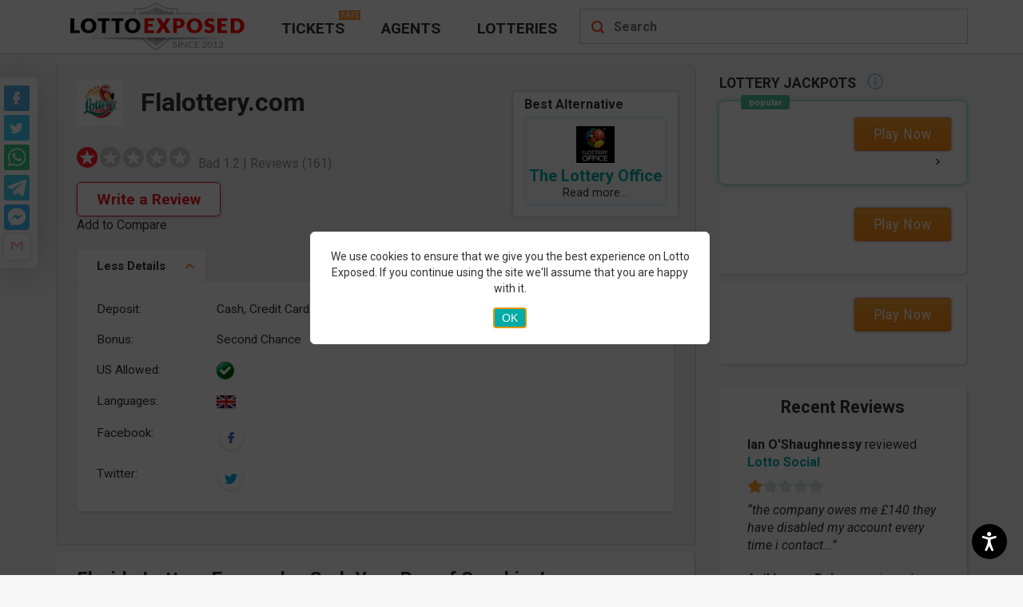

--- FILE ---
content_type: text/html; charset=UTF-8
request_url: https://www.lottoexposed.com/florida-lottery-exposed/?reviews=3
body_size: 49598
content:
<!DOCTYPE html><html lang="en-US"><head> <meta charset="UTF-8"> <meta name="theme-color" content="#FFFFFF"/> <title>The Florida Lottery Exposed | FL Lottery Review | 3 of 33</title> <meta name="viewport" content="width=device-width, initial-scale=1.0"> <link rel="apple-touch-icon" sizes="57x57" href="https://www.lottoexposed.com/wp-content/themes/lottoexposed/images/favicons/apple-icon-57x57.png"> <link rel="apple-touch-icon" sizes="60x60" href="https://www.lottoexposed.com/wp-content/themes/lottoexposed/images/favicons/apple-icon-60x60.png"> <link rel="apple-touch-icon" sizes="72x72" href="https://www.lottoexposed.com/wp-content/themes/lottoexposed/images/favicons/apple-icon-72x72.png"> <link rel="apple-touch-icon" sizes="76x76" href="https://www.lottoexposed.com/wp-content/themes/lottoexposed/images/favicons/apple-icon-76x76.png"> <link rel="apple-touch-icon" sizes="114x114" href="https://www.lottoexposed.com/wp-content/themes/lottoexposed/images/favicons/apple-icon-114x114.png"> <link rel="apple-touch-icon" sizes="120x120" href="https://www.lottoexposed.com/wp-content/themes/lottoexposed/images/favicons/apple-icon-120x120.png"> <link rel="apple-touch-icon" sizes="144x144" href="https://www.lottoexposed.com/wp-content/themes/lottoexposed/images/favicons/apple-icon-144x144.png"> <link rel="apple-touch-icon" sizes="152x152" href="https://www.lottoexposed.com/wp-content/themes/lottoexposed/images/favicons/apple-icon-152x152.png"> <link rel="apple-touch-icon" sizes="180x180" href="https://www.lottoexposed.com/wp-content/themes/lottoexposed/images/favicons/apple-icon-180x180.png"> <link rel="icon" type="image/png" sizes="192x192" href="https://www.lottoexposed.com/wp-content/themes/lottoexposed/images/favicons/android-icon-192x192.png"> <link rel="icon" type="image/png" sizes="32x32" href="https://www.lottoexposed.com/wp-content/themes/lottoexposed/images/favicons/favicon-32x32.png"> <link rel="icon" type="image/png" sizes="96x96" href="https://www.lottoexposed.com/wp-content/themes/lottoexposed/images/favicons/favicon-96x96.png"> <link rel="icon" type="image/png" sizes="16x16" href="https://www.lottoexposed.com/wp-content/themes/lottoexposed/images/favicons/favicon-16x16.png"> <link rel="mask-icon" href="https://www.lottoexposed.com/wp-content/themes/lottoexposed/images/favicons/safari-pinned-tab.svg" color="#5bbad5"> <meta name="msapplication-TileColor" content="#00aba9"> <meta name="msapplication-TileImage" content="https://www.lottoexposed.com/wp-content/themes/lottoexposed/images/favicons/ms-icon-144x144.png"> <meta name="theme-color" content="#ffffff"> <link rel="manifest" href="https://www.lottoexposed.com/wp-content/themes/lottoexposed/images/favicons/manifest.json"> <link rel="preload" as="font" href="https://www.lottoexposed.com/wp-content/themes/lottoexposed/fonts/webfonts/fa-regular-400.woff2" type="font/woff2" crossorigin> <link rel="preload" as="font" href="https://www.lottoexposed.com/wp-content/themes/lottoexposed/fonts/webfonts/fa-solid-900.woff2" type="font/woff2" crossorigin> <link rel="preconnect" href="https://www.google-analytics.com"> <link rel="preconnect" href="https://www.googletagmanager.com"> <link rel="preconnect" href="https://www.googletagservices.com"> <script defer id="loadCSS-part" src="[data-uri]"></script><script async type="text/javascript" src="https://www.lottoexposed.com/wp-content/themes/lottoexposed/js/head-inline.min.js?bver=5.6.50"></script><meta name='robots' content='max-image-preview:large'/><meta name="description" content="Read our Florida Lottery review, check out consumer reviews &amp; complaints to avoid the scams and compare the FlaLottery.com games. | Read 11-15 Comments out of 162"/><link rel="canonical" href="https://www.lottoexposed.com/florida-lottery-exposed/"/><link rel='dns-prefetch' href='//ajax.googleapis.com'/><link rel='dns-prefetch' href='//s.w.org'/> <script defer src="[data-uri]"></script> <style type="text/css">img.wp-smiley,img.emoji { display: inline !important; border: none !important; box-shadow: none !important; height: 1em !important; width: 1em !important; margin: 0 .07em !important; vertical-align: -0.1em !important; background: none !important; padding: 0 !important;}</style> <style id="jscss-head_inline_css">html{font-family:Roboto,sans-serif}body{margin:0}article,aside,details,figcaption,figure,footer,header,hgroup,main,menu,nav,section,summary{display:block}audio,canvas,progress,video{display:inline-block;vertical-align:baseline}audio:not([controls]){display:none;height:0}[hidden],template{display:none}a{background-color:transparent}a:active,a:hover{outline:0}abbr[title]{border-bottom:1px dotted}b,strong{font-weight:700}dfn{font-style:italic}h1{font-size:2em;margin:.67em 0}mark{background:#ff0;color:#000}small{font-size:80%}sub,sup{font-size:75%;line-height:0;position:relative;vertical-align:baseline}sup{top:-.5em}sub{bottom:-.25em}img{border:0}svg:not(:root){overflow:hidden}figure{margin:1em 40px}hr{height:0}pre{overflow:auto}code,kbd,pre,samp{font-family:monospace,monospace;font-size:1em}button,input,optgroup,select,textarea{color:inherit;font:inherit;margin:0}button{overflow:visible}button,select{text-transform:none}button,html input[type=button],input[type=reset],input[type=submit]{-webkit-appearance:button;cursor:pointer}button[disabled],html input[disabled]{cursor:default}button::-moz-focus-inner,input::-moz-focus-inner{border:0;padding:0}input{line-height:normal}input[type=checkbox],input[type=radio]{box-sizing:border-box;padding:0}input[type=number]::-webkit-inner-spin-button,input[type=number]::-webkit-outer-spin-button{height:auto}input[type=search]{-webkit-appearance:textfield;box-sizing:content-box}input[type=search]::-webkit-search-cancel-button,input[type=search]::-webkit-search-decoration{-webkit-appearance:none}fieldset{border:1px solid silver;margin:0 2px;padding:.35em .625em .75em}legend{border:0;padding:0}textarea{overflow:auto}optgroup{font-weight:700}table{border-collapse:collapse;border-spacing:0}td,th{padding:0}*,:after,:before{box-sizing:border-box}html{font-size:10px;-webkit-tap-highlight-color:rgba(0,0,0,0)}body{font-size:16px;line-height:1.42857143;color:#333;background-color:#fff}button,input,select,textarea{font-family:inherit;font-size:inherit;line-height:inherit}a{color:#337ab7;text-decoration:none}a:focus,a:hover{color:#23527c;text-decoration:underline}a:focus{outline:thin dotted;outline:5px auto -webkit-focus-ring-color;outline-offset:-2px}figure{margin:0}img{vertical-align:middle}.img-responsive{display:block;max-width:100%;height:auto}.img-rounded{border-radius:6px}.img-thumbnail{padding:4px;line-height:1.42857143;background-color:#fff;border:1px solid #ddd;border-radius:4px;transition:all .2s ease-in-out;display:inline-block;max-width:100%;height:auto}.img-circle{border-radius:50%}hr{margin-top:22px;margin-bottom:22px;border:0;border-top:1px solid #eee}.sr-only{position:absolute;width:1px;height:1px;margin:-1px;padding:0;overflow:hidden;clip:rect(0,0,0,0);border:0}.sr-only-focusable:active,.sr-only-focusable:focus{position:static;width:auto;height:auto;margin:0;overflow:visible;clip:auto}[role=button]{cursor:pointer}.h1,.h2,.h3,.h4,.h5,.h6,h1,h2,h3,h4,h5,h6{font-family:inherit;font-weight:500;line-height:1.1;color:inherit}.h1 .small,.h1 small,.h2 .small,.h2 small,.h3 .small,.h3 small,.h4 .small,.h4 small,.h5 .small,.h5 small,.h6 .small,.h6 small,h1 .small,h1 small,h2 .small,h2 small,h3 .small,h3 small,h4 .small,h4 small,h5 .small,h5 small,h6 .small,h6 small{font-weight:400;line-height:1;color:#777}.h1,.h2,.h3,h1,h2,h3{margin-top:22px;margin-bottom:11px}.h1 .small,.h1 small,.h2 .small,.h2 small,.h3 .small,.h3 small,h1 .small,h1 small,h2 .small,h2 small,h3 .small,h3 small{font-size:65%}.h4,.h5,.h6,h4,h5,h6{margin-top:11px;margin-bottom:11px}.h4 .small,.h4 small,.h5 .small,.h5 small,.h6 .small,.h6 small,h4 .small,h4 small,h5 .small,h5 small,h6 .small,h6 small{font-size:75%}.h1,h1{font-size:41px}.h2,h2{font-size:34px}.h3,h3{font-size:28px}.h4,h4{font-size:20px}.h5,h5{font-size:16px}.h6,h6{font-size:14px}p{margin:0 0 11px}.lead{margin-bottom:22px;font-size:18px;font-weight:300;line-height:1.4}@media (min-width:768px){.lead{font-size:24px}}.small,small{font-size:87%}.mark,mark{background-color:#fcf8e3;padding:.2em}.text-left{text-align:left}.text-right{text-align:right}.text-center{text-align:center}.text-justify{text-align:justify}.text-nowrap{white-space:nowrap}.text-lowercase{text-transform:lowercase}.text-uppercase{text-transform:uppercase}.text-capitalize{text-transform:capitalize}.text-muted{color:#777}.text-primary{color:#337ab7}a.text-primary:focus,a.text-primary:hover{color:#286090}.text-success{color:#3c763d}a.text-success:focus,a.text-success:hover{color:#2b542c}.text-info{color:#31708f}a.text-info:focus,a.text-info:hover{color:#245269}.text-warning{color:#8a6d3b}a.text-warning:focus,a.text-warning:hover{color:#66512c}.text-danger{color:#a94442}a.text-danger:focus,a.text-danger:hover{color:#843534}.bg-primary{color:#fff;background-color:#337ab7}a.bg-primary:focus,a.bg-primary:hover{background-color:#286090}.bg-success{background-color:#dff0d8}a.bg-success:focus,a.bg-success:hover{background-color:#c1e2b3}.bg-info{background-color:#d9edf7}a.bg-info:focus,a.bg-info:hover{background-color:#afd9ee}.bg-warning{background-color:#fcf8e3}a.bg-warning:focus,a.bg-warning:hover{background-color:#f7ecb5}.bg-danger{background-color:#f2dede}a.bg-danger:focus,a.bg-danger:hover{background-color:#e4b9b9}.page-header{padding-bottom:10px;margin:44px 0 22px;border-bottom:1px solid #eee}ol,ul{margin-top:0;margin-bottom:11px}ol ol,ol ul,ul ol,ul ul{margin-bottom:0}.list-inline,.list-unstyled{padding-left:0;list-style:none}.list-inline{margin-left:-5px}.list-inline>li{display:inline-block;padding-left:5px;padding-right:5px}dl{margin-top:0;margin-bottom:22px}dd,dt{line-height:1.42857143}dt{font-weight:700}dd{margin-left:0}@media (min-width:768px){.dl-horizontal dt{float:left;width:160px;clear:left;text-align:right;overflow:hidden;text-overflow:ellipsis;white-space:nowrap}.dl-horizontal dd{margin-left:180px}}abbr[data-original-title],abbr[title]{cursor:help;border-bottom:1px dotted #777}.initialism{font-size:90%;text-transform:uppercase}blockquote{padding:11px 22px;margin:0 0 22px;font-size:20px;border-left:5px solid #eee}blockquote ol:last-child,blockquote p:last-child,blockquote ul:last-child{margin-bottom:0}blockquote .small,blockquote footer,blockquote small{display:block;font-size:80%;line-height:1.42857143;color:#777}blockquote .small:before,blockquote footer:before,blockquote small:before{content:"\2014 \00A0"}.blockquote-reverse,blockquote.pull-right{padding-right:15px;padding-left:0;border-right:5px solid #eee;border-left:0;text-align:right}.blockquote-reverse .small:before,.blockquote-reverse footer:before,.blockquote-reverse small:before,blockquote.pull-right .small:before,blockquote.pull-right footer:before,blockquote.pull-right small:before{content:""}.blockquote-reverse .small:after,.blockquote-reverse footer:after,.blockquote-reverse small:after,blockquote.pull-right .small:after,blockquote.pull-right footer:after,blockquote.pull-right small:after{content:"\00A0 \2014"}address{margin-bottom:22px;font-style:normal;line-height:1.42857143}body{font-family:Roboto,sans-serif;background-color:#f7f7f7}@media only screen and (min-width:992px){body{margin-bottom:0}}h1{font-size:1.7em}h2{font-size:1.5em}h3{font-size:1.35em}h4{font-size:1.2em}h5{font-size:1.1em}h6{font-size:1em}h1,h2,h3,h4,h5,h6{margin:5px 0;color:#333;font-weight:700}hr{border:0 none;height:1px;background-image:linear-gradient(left,transparent,rgba(0,0,0,.2),transparent);margin:2em 0;box-sizing:content-box}li,ul{list-style:none;padding-left:0}a,a:visited{color:#00aba9;text-decoration:none}a:hover,a:visited:hover{text-decoration:underline}.lottery_summary .dt:before,.summary_resp_caption{display:none}table caption{text-align:left;white-space:nowrap}.clearfix:after,.clearfix:before,.dl-horizontal dd:after,.dl-horizontal dd:before,.le-container-fluid:after,.le-container-fluid:before,.le-container:after,.le-container:before,.le-row:after,.le-row:before{content:" ";display:table}.clearfix:after,.dl-horizontal dd:after,.le-container-fluid:after,.le-container:after,.le-row:after{clear:both}.le-container{margin-right:auto;margin-left:auto;padding-left:15px;padding-right:15px}@media (min-width:768px){.le-container{width:750px}}@media (min-width:992px){.le-container{width:970px}}@media (min-width:1200px){.le-container{width:1170px}}.le-full-width-container{width:100%}.le-container-fluid{margin-right:auto;margin-left:auto;padding-left:15px;padding-right:15px}.le-row{margin-left:-15px;margin-right:-15px}.le-row:after,.le-row:before{content:" ";display:table}.le-row:after{clear:both}.le-col-xs-12{float:left;width:100%}.le-col-sm-4,.le-col-xs-12{position:relative;min-height:1px;padding-left:15px;padding-right:15px}@media (min-width:768px){.le-col-sm-4{float:left;width:29.16666667%}}.le-col-sm-6{position:relative;min-height:1px;padding-left:15px;padding-right:15px}@media (min-width:768px){.le-col-sm-6{float:left;width:50%}}.le-col-sm-8{position:relative;min-height:1px;padding-left:15px;padding-right:15px}@media (min-width:768px){.le-col-sm-8{float:left;width:70.83333333%}}.le-col-sm-12{position:relative;min-height:1px;padding-left:15px;padding-right:15px}@media (min-width:768px){.le-col-sm-12{float:left;width:100%}}.le-col-md-4{position:relative;min-height:1px;padding-left:15px;padding-right:15px}@media (min-width:992px){.le-col-md-4{float:left;width:29.16666667%}}.le-col-md-6{position:relative;min-height:1px;padding-left:15px;padding-right:15px}@media (min-width:992px){.le-col-md-6{float:left;width:50%}}.le-col-md-8{position:relative;min-height:1px;padding-left:15px;padding-right:15px}@media (min-width:992px){.le-col-md-8{float:left;width:70.83333333%}}.le-col-md-12{position:relative;min-height:1px;padding-left:15px;padding-right:15px}@media (min-width:992px){.le-col-md-12{float:left;width:100%}}@media only screen and (min-width:992px){.content-right{float:right;clear:right}}#recent-reviews,#teaser,.article-content,.le-box-shadow,.review-draw,.review-postheader,.review-software,.sidebar-block,body.archive .post,body.home .post{background-color:#fff;border:1px solid #f9f9f9;border-radius:6px;padding:15px 25px 25px;margin-bottom:10px;box-shadow:2px 2px 2px hsla(0,0%,83%,.8)}.le-article p,.le-post-p,body.archive .post p,body.error404 .post p,body.home .post p,body.page .page p,body.single-post .post p{line-height:1.4em;margin-bottom:1.6em}.center-block{display:block;margin-left:auto;margin-right:auto}.no-text:before{display:inline-block;content:attr(data-content)}@media only screen and (min-width:992px){.no-text:before{content:attr(data-content-desktop)}}.no-text-1:after{content:attr(data-content)}#disclosure-notice{cursor:pointer;font-weight:700;color:#00aba9;font-size:15px;margin-left:10px}#disclosure-notice:hover{text-decoration:underline}.open-close{position:relative}.open-close:after{display:block;width:8px;height:8px;border-bottom:2px solid #f7f7f7;border-right:2px solid #f7f7f7;content:"";position:absolute;right:20px;bottom:16px;pointer-events:none;transform-origin:66% 66%;transform:rotate(45deg);transition:all .15s ease-in-out}.open-close.close:after{transform:rotate(-135deg)}.to-close{display:block}#header{position:fixed;top:0;left:0;height:53px;z-index:1010;border-bottom:1px solid #bbb;background-position:0 -177px;background-color:#f7f7f7}.no-webp #header{background-image:url(/wp-content/themes/lottoexposed/images/header-sprite-new.png?1653942330899)}.webp #header{background-image:url(/wp-content/themes/lottoexposed/images/header-sprite-new.webp?1653942330899)}@media only screen and (min-width:1024px){#header{height:68px;background-color:#fff;border-bottom:1px solid #bbb;background-image:none!important;z-index:1}}#header #mobile-menu-icon{position:absolute;top:0;left:0;width:52px;height:53px}#header #mobile-menu-icon:before{display:block;content:"";width:43px;height:53px;margin:0 auto;background-position:0 -64px}.no-webp #header #mobile-menu-icon:before{background-image:url(/wp-content/themes/lottoexposed/images/header-sprite-new.png?1653942330899)}.webp #header #mobile-menu-icon:before{background-image:url(/wp-content/themes/lottoexposed/images/header-sprite-new.webp?1653942330899)}#header #mobile-menu-icon.open{background-color:#fff;width:52px;height:53px}#header #mobile-menu-icon.open:before{background-position:-38px -63px}@media only screen and (min-width:1024px){#header #mobile-menu-icon{display:none}}#header #logo-wraper{float:left;width:100%}@media only screen and (min-width:1024px){#header #logo-wraper{width:auto}}#header #logo-wraper #le-logo{display:block;width:127px;height:39px;margin:7px auto;background-position:-132px -65px}.no-webp #header #logo-wraper #le-logo{background-image:url(/wp-content/themes/lottoexposed/images/header-sprite-new.png?1653942330899)}.webp #header #logo-wraper #le-logo{background-image:url(/wp-content/themes/lottoexposed/images/header-sprite-new.webp?1653942330899)}@media only screen and (min-width:1024px){#header #logo-wraper #le-logo{width:259px;height:64px;background-position:0 0;margin:0}}#header #mobile-menu-icon #main-menu-container{position:relative}@media only screen and (min-width:1024px){#header #mobile-menu-icon #main-menu-container{background:none}}#header #submenu-more{display:none;position:absolute;top:55px;left:453px;background-color:#fff;width:110px;padding:5px 15px;border-radius:10px;box-shadow:0 0 20px 8px #dededead}@media only screen and (min-width:1200px){#header #submenu-more{left:583px;width:160px;padding:15px 25px}}#header #submenu-more li a{color:#333;text-decoration:none;text-transform:uppercase;display:block;font-family:Roboto,sans-serif;font-stretch:condensed;font-size:.9em;line-height:1.2em;padding:10px 0;font-weight:700}@media only screen and (min-width:1200px){#header #submenu-more li a{font-size:1.2em}}#header #submenu-more li a:hover,#header .open{color:#e74c3c}#header #main-menu{display:none;position:absolute;top:53px;left:0;width:100%;height:auto;background-color:#fff;z-index:1100;margin-bottom:0;box-shadow:0 35px 20px 0 #dcdcdc7d}#header #main-menu li.current-menu-item{background-color:#eee}@media only screen and (min-width:992px){#header #main-menu li.current-menu-item{background-color:transparent}}#header #main-menu li a{display:inline-block;width:100%;padding:10px 15px;border-bottom:1px solid #e9e9e9;color:#1d1d1d;text-decoration:none;text-transform:uppercase;font-size:1.4em;font-weight:700;vertical-align:middle}#header #main-menu li a:before{display:inline-block;content:"";width:25px;height:27px;margin-right:10px;vertical-align:middle;background:-50px -151px no-repeat transparent}.no-webp #header #main-menu li a:before{background-image:url(/wp-content/themes/lottoexposed/images/header-sprite-new.png?1653942330899)}.webp #header #main-menu li a:before{background-image:url(/wp-content/themes/lottoexposed/images/header-sprite-new.webp?1653942330899)}#header #main-menu li:first-child a::after{display:inline-block;content:"Safe";color:#fff;text-transform:uppercase;background-color:#fd9737;font-size:10px;vertical-align:top;margin:4px 0 0 10px;padding:0 3px}#header #main-menu li:nth-child(2) a:before{background-position-x:-75px}#header #main-menu li:nth-child(3) a:before{background-position-x:-99px}#header #main-menu li:nth-child(4) a:before{background-position-x:-124px}@media only screen and (min-width:992px){#header #main-menu{display:block;float:left;padding-top:11px;position:relative;top:0;top:unset;left:-2px;left:unset;width:auto;box-shadow:none;box-shadow:unset}#header #main-menu .main{display:inline-block;height:auto}#header #main-menu .main.current_page_item a,#header #main-menu .main:hover a{color:#ed1c24}#header #main-menu .main a{color:#333;text-decoration:none;text-transform:uppercase;display:block;font-family:Roboto,sans-serif;font-stretch:condensed;font-size:.9em;line-height:1.2em;padding:13px 23px;font-weight:700;border-bottom:unset}#header #main-menu .main:first-child a::after,#header #main-menu .main:nth-child(4),#header #main-menu .main a:before{display:none}}@media only screen and (min-width:1200px){#header #main-menu .main:first-of-type{position:relative}#header #main-menu .main:first-of-type:after{display:block;content:"Safe";color:#fff;text-transform:uppercase;background-color:#fd9737;padding:0 2px;position:absolute;top:2px;left:95px;font-size:9px}#header #main-menu .main a{font-size:1.2em}}#header #loupe{position:absolute;right:15px;width:22px;height:22px;margin-top:16px;cursor:pointer;background-position:-9px -119px}.no-webp #header #loupe{background-image:url(/wp-content/themes/lottoexposed/images/header-sprite-new.png?1653942330899)}.webp #header #loupe{background-image:url(/wp-content/themes/lottoexposed/images/header-sprite-new.webp?1653942330899)}#header #loupe.active-loupe{right:0;top:0;width:52px;height:53px;margin-top:0;background-color:#fff;background-position:-77px -64px}@media only screen and (min-width:1024px){#header #loupe{display:none}}#fixed{position:fixed;top:52px;z-index:1000}@media only screen and (min-width:1024px){#fixed{top:62px}}#search-container{position:fixed;top:52px;text-align:center;padding:27px 0;background-color:#f7f7f7;border-bottom:none;z-index:1001;box-shadow:0 35px 20px 0 #dcdcdc7d}#search-mover{height:40px}#mobile-menu-container{overflow:hidden;height:42px;background-color:#222;border-bottom:2px solid #e4e4e4}#mobile-menu-container .le-col-md-12.le-no-padding{padding-left:0!important;padding-right:0!important}@media only screen and (min-width:1024px){#mobile-menu-container{display:none}}#mobile-menu-container #menu-short-mobile-menu{width:auto;margin:auto;text-align:center}#mobile-menu-container #menu-short-mobile-menu li{display:inline-block;border-right:1px solid #565656;min-width:160px}#mobile-menu-container #menu-short-mobile-menu li:last-of-type{border-right:none;text-align:center}#mobile-menu-container #menu-short-mobile-menu li:last-of-type a:before{width:31px;height:25px;margin-right:5px;background-position:236px -150px}.no-webp #mobile-menu-container #menu-short-mobile-menu li:last-of-type a:before{background-image:url(/wp-content/themes/lottoexposed/images/header-sprite-new.png?1653942330899)}.webp #mobile-menu-container #menu-short-mobile-menu li:last-of-type a:before{background-image:url(/wp-content/themes/lottoexposed/images/header-sprite-new.webp?1653942330899)}#mobile-menu-container #menu-short-mobile-menu li a{display:inline-block;vertical-align:middle;width:100%;padding:8px 7px;color:#fff;font-family:Roboto,sans-serif;font-stretch:condensed;font-weight:700;font-size:1em;text-decoration:none;text-transform:uppercase;text-shadow:#565656 0 2px 2px}#mobile-menu-container #menu-short-mobile-menu li a:before{display:inline-block;vertical-align:middle;content:"";width:23px;height:25px;margin-right:5px;background-position:0 -150px}.no-webp #mobile-menu-container #menu-short-mobile-menu li a:before{background-image:url(/wp-content/themes/lottoexposed/images/header-sprite-new.png?1653942330899)}.webp #mobile-menu-container #menu-short-mobile-menu li a:before{background-image:url(/wp-content/themes/lottoexposed/images/header-sprite-new.webp?1653942330899)}@media only screen and (min-width:375px){#mobile-menu-container #menu-short-mobile-menu li a{padding:10px 14px}}@media only screen and (min-width:375px){#mobile-menu-container #menu-short-mobile-menu{width:345px}}@media screen and (max-width:991px){header+.adsbygoogle+.le-container,header+.le-container{margin-top:91px}}@media only screen and (min-width:1024px){header+.adsbygoogle+.le-container,header+.le-container{margin-top:80px}}@media screen and (max-width:991px){header.le-loggedin-user+.le-container{margin-top:113px}}@media screen and (max-width:600px){header.le-loggedin-user+.le-container{margin-top:67px}}.social_icons_wrap{display:none}@media only screen and (min-width:992px){.social_icons_wrap{display:block;position:absolute;top:11px;right:14px}}#list-posts{margin-bottom:30px}.nav_fixed_mobi{display:none}@media (max-width:767px){.nav_fixed_mobi{background:url(/wp-content/themes/lottoexposed/images/menu-bg.png?1653942330899) repeat-x #333;position:fixed;z-index:100;top:0;left:0;height:52px;display:block!important;width:100%}.nav_fixed_mobi .menu_mobi{background:url(/wp-content/themes/lottoexposed/images/menu-icon.png?1653942330899) 8px 8px no-repeat;width:56px!important;height:52px;float:left!important}.nav_fixed_mobi .menu_mobi ul{display:none;overflow:hidden;height:auto;width:100%;top:50px;position:absolute;padding-left:0}.nav_fixed_mobi .menu_mobi ul,.nav_fixed_mobi .menu_mobi ul li{background:url(/wp-content/themes/lottoexposed/images/menu-bg.png?1653942330899) repeat-x #333}.nav_fixed_mobi .menu_mobi ul li{width:98%;position:relative;top:2px;height:40px;text-align:center;margin:0 auto;list-style:none}.nav_fixed_mobi .menu_mobi ul li:last-of-type{background:#c53437}.nav_fixed_mobi .menu_mobi ul li a{display:block;width:100%;color:#bbb;text-transform:uppercase;font-weight:700;text-decoration:none;cursor:pointer;line-height:37px;font-size:18px}.nav_fixed_mobi #sidebar-search_mobi{width:80%!important;display:inline-block!important;border-top-right-radius:0;border-bottom-right-radius:0;margin:8px 0 0 8px!important}.nav_fixed_mobi #sidebar-search_mobi input[type=text]{border:none;background:url(/wp-content/themes/lottoexposed/images/search-input.png?1653942330899) no-repeat;background-size:100% 100%;width:69%;height:36px;padding:0 11px;line-height:22px;float:left;color:#bbb;font-size:16px}}header.lp-has-breadcrumbs{margin-bottom:5px!important}header.lp-has-breadcrumbs.lp-usual-post h1{padding:1px 0!important;margin:1px 0!important}img.lp-post-thumb{margin-top:4px}ul.header-breadcrumbs{padding:0;margin:0!important;list-style:none;display:block;text-align:left;overflow:hidden}ul.header-breadcrumbs li{display:inline-block;padding:0;margin:0;position:relative;overflow:initial;margin-left:3px!important}ul.header-breadcrumbs li>a,ul.header-breadcrumbs li>span{display:inline-block;vertical-align:middle;padding:2px 5px;border:1px solid transparent;color:#00aba9!important;font-size:12px;text-decoration:none}@media screen and (max-width:480px){ul.header-breadcrumbs li>a,ul.header-breadcrumbs li>span{padding:2px}}ul.header-breadcrumbs li>span{padding-right:20px;cursor:default;color:#333!important}@media screen and (max-width:480px){ul.header-breadcrumbs li>span{padding-right:14px}}ul.header-breadcrumbs li>a{padding-right:20px}@media screen and (max-width:480px){ul.header-breadcrumbs li>a{padding-right:14px}}ul.header-breadcrumbs li>a:hover{color:#23527c!important}ul.header-breadcrumbs li:first-child{margin-left:0!important}ul.header-breadcrumbs li:first-child a{padding-left:0}ul.header-breadcrumbs li .breadcrumbs-divider{position:absolute;top:0;right:0;width:9px;height:19px;padding:0;margin:0;background:url(/wp-content/themes/lottoexposed/images/sprite-other.png?1653942330899);background-position:-125px -303px;background-repeat:no-repeat!important}ul.header-breadcrumbs li .glyphicon-home{font-size:13px}.header-breadcrumbs-wrap{margin:0!important;padding:0!important;width:100%;background:#fff;position:relative;line-height:1.2;margin-bottom:5px!important}.header-breadcrumbs-wrap.lp-usual-post{margin-bottom:8px!important}.header-breadcrumbs-wrap.lp-category-breadcrumb{margin-bottom:10px!important;padding-left:18px!important;background:transparent}.header-breadcrumbs-wrap.lp-category-breadcrumb ul.header-breadcrumbs li .breadcrumbs-divider{top:0;height:19px;background:url(/wp-content/themes/lottoexposed/images/sprite-other.png?1653942330899);background-position:-125px -278px;background-repeat:no-repeat!important}.watchman-heading{font-weight:700;color:rgba(150,0,0,.8);text-shadow:1px 2px 3px #f7f7f7,0 0 0 #000,1px 4px 6px #f7f7f7;background-color:#f7f7f7;text-align:center;text-transform:uppercase;font-size:2.5em;letter-spacing:3px;margin:.6em 0;display:block;margin:1em 0}.watchman-heading img{display:block;margin-left:auto;margin-right:auto}.watchman-heading-small p{font-weight:400;line-height:1;color:#777;font-size:25px;text-align:center;text-transform:uppercase}.alignleft,.alignright,.in-post-image,img.alignleft,img.alignright{display:inline;margin-right:24px;margin-top:4px;margin-bottom:12px}.alignleft,img.alignleft{float:left}img.le-warning{height:auto}@media screen and (max-width:767px){img.le-warning{width:35px;margin-top:15px}}.alignright,img.alignright{float:right}.aligncenter,img.aligncenter{clear:both;float:none!important;display:block;margin-left:auto;margin-right:auto}.le-article,body.archive .post,body.error404 .post,body.home .post,body.page .page,body.single-post .post{overflow:auto}.le-article header,body.archive .post header,body.error404 .post header,body.home .post header,body.page .page header,body.single-post .post header{margin-bottom:8px}.le-article header a,body.archive .post header a,body.error404 .post header a,body.home .post header a,body.page .page header a,body.single-post .post header a{color:#00aba9}.le-article .attachment-post-thumbnail,body.archive .post .attachment-post-thumbnail,body.error404 .post .attachment-post-thumbnail,body.home .post .attachment-post-thumbnail,body.page .page .attachment-post-thumbnail,body.single-post .post .attachment-post-thumbnail{display:block;width:auto;margin-right:1em;margin-bottom:2em;float:left}.le-article .le-main-page-thumbail img,body.archive .post .le-main-page-thumbail img,body.error404 .post .le-main-page-thumbail img,body.home .post .le-main-page-thumbail img,body.page .page .le-main-page-thumbail img,body.single-post .post .le-main-page-thumbail img{float:left;margin:0 15px 15px 0}.le-article address,body.archive .post address,body.error404 .post address,body.home .post address,body.page .page address,body.single-post .post address{font-size:1em;clear:both;margin:15px 0}.le-article address a,body.archive .post address a,body.error404 .post address a,body.home .post address a,body.page .page address a,body.single-post .post address a{color:#c53437}.le-article address .le-last-updated,body.archive .post address .le-last-updated,body.error404 .post address .le-last-updated,body.home .post address .le-last-updated,body.page .page address .le-last-updated,body.single-post .post address .le-last-updated{display:none}.le-article address .le-published:before,body.archive .post address .le-published:before,body.error404 .post address .le-published:before,body.home .post address .le-published:before,body.page .page address .le-published:before,body.single-post .post address .le-published:before{content:attr(data-published)}@media only screen and (min-width:768px){.le-article address,body.archive .post address,body.error404 .post address,body.home .post address,body.page .page address,body.single-post .post address{clear:none}}.le-article .le-main-page-intro,body.archive .post .le-main-page-intro,body.error404 .post .le-main-page-intro,body.home .post .le-main-page-intro,body.page .page .le-main-page-intro,body.single-post .post .le-main-page-intro{float:left}@media only screen and (min-width:480px){.le-article .le-main-page-intro,body.archive .post .le-main-page-intro,body.error404 .post .le-main-page-intro,body.home .post .le-main-page-intro,body.page .page .le-main-page-intro,body.single-post .post .le-main-page-intro{float:none}}.le-article ul,body.archive .post ul,body.error404 .post ul,body.home .post ul,body.page .page ul,body.single-post .post ul{list-style-position:inside;margin:.5em 0 .5em .5em}.le-article p,body.archive .post p,body.error404 .post p,body.home .post p,body.page .page p,body.single-post .post p{font-size:1.25em}.le-article p img,body.archive .post p img,body.error404 .post p img,body.home .post p img,body.page .page p img,body.single-post .post p img{max-width:100%;height:auto}.le-article p.thumbs-cons,.le-article p.thumbs-pros,body.archive .post p.thumbs-cons,body.archive .post p.thumbs-pros,body.error404 .post p.thumbs-cons,body.error404 .post p.thumbs-pros,body.home .post p.thumbs-cons,body.home .post p.thumbs-pros,body.page .page p.thumbs-cons,body.page .page p.thumbs-pros,body.single-post .post p.thumbs-cons,body.single-post .post p.thumbs-pros{background-image:url(/wp-content/themes/lottoexposed/images/thumbs-up.png?1653942330899);padding-left:2em;padding-bottom:.5em;background-position:0 0;background-repeat:no-repeat;border-bottom:1px dotted #eee}.le-article p.thumbs-cons,body.archive .post p.thumbs-cons,body.error404 .post p.thumbs-cons,body.home .post p.thumbs-cons,body.page .page p.thumbs-cons,body.single-post .post p.thumbs-cons{background-image:url(/wp-content/themes/lottoexposed/images/thumbs-down.png?1653942330899)}body.archive .post,body.home .post{background-image:url(/wp-content/themes/lottoexposed/images/exposed.png?1653942330899);background-position:right 15px;background-size:26%;background-repeat:no-repeat}@media only screen and (min-width:480px){body.archive .post,body.home .post{background-position:right 5px;background-size:auto}}body.archive .post h2,body.archive .post span.le-watchman-titles,body.home .post h2,body.home .post span.le-watchman-titles{width:80%}@media only screen and (min-width:480px){body.archive .post h2,body.archive .post span.le-watchman-titles,body.home .post h2,body.home .post span.le-watchman-titles{width:88%}}body.archive .post.sticky,body.home .post.sticky{background-image:none}body.archive .post.sticky h5,body.home .post.sticky h5{color:#c53437;font-size:1em;font-weight:400;text-align:center;text-transform:uppercase;margin-bottom:0}body.archive .post.sticky h2,body.home .post.sticky h2{padding-top:0!important;text-align:center;font-weight:700}body.archive .post .le-watchman-titles,body.archive .post span.le-watchman-titles,body.home .post .le-watchman-titles,body.home .post span.le-watchman-titles{margin:5px 0;color:#333;font-weight:700;font-size:1.5em;line-height:1.1;display:block}body.archive .post .le-watchman-titles a,body.archive .post span.le-watchman-titles a,body.home .post .le-watchman-titles a,body.home .post span.le-watchman-titles a{text-decoration:none;color:#00aba9}body.archive .post .le-watchman-titles a:hover,body.archive .post span.le-watchman-titles a:hover,body.home .post .le-watchman-titles a:hover,body.home .post span.le-watchman-titles a:hover{text-decoration:underline}body.archive .post .le-main-page-intro p,body.home .post .le-main-page-intro p{margin-bottom:0}body.archive #list-posts article>address,body.home #list-posts article>address{display:inline-block;margin-top:0!important}body.archive #list-posts article:last-of-type>address,body.home #list-posts article:last-of-type>address{margin-bottom:25px!important}body.error404 .post,body.page .page,body.single-post .post{overflow:auto;background-image:none}body.error404 .post header,body.single-post .post header{clear:both}body.error404 .post h1,body.single-post .post h1{font-weight:700;padding:.5em 0}body.error404 .post h1.draws-content-title,body.single-post .post h1.draws-content-title{padding:0;font-size:1.5em}body.error404 .post h2.draws-header-title,body.single-post .post h2.draws-header-title{font-weight:700;padding:.5em 0}body.error404 .post h3,body.single-post .post h3{padding:.5em 0}body.error404 .post blockquote,body.single-post .post blockquote{font-size:12.5px;color:#555}body.page-template-page-fullwidth .page{box-shadow:none;background-color:transparent;overflow:initial}.review-draw,.review-postheader,.review-software{background:#f3f4f6;padding-top:5px;border-left:1px solid #dedede;border-top:1px solid #dedede}.review-draw .le-header-left-col,.review-draw .le-header-right-col,.review-postheader .le-header-left-col,.review-postheader .le-header-right-col,.review-software .le-header-left-col,.review-software .le-header-right-col{display:inline-block;box-sizing:border-box;padding:0 15px;vertical-align:top}.review-draw .le-header-left-col,.review-postheader .le-header-left-col,.review-software .le-header-left-col{width:60%;padding-bottom:15px}@media screen and (max-width:480px){.review-draw .le-header-left-col,.review-postheader .le-header-left-col,.review-software .le-header-left-col{width:100%}}.review-draw .le-header-left-col header>img,.review-postheader .le-header-left-col header>img,.review-software .le-header-left-col header>img{width:48px;height:48px}.review-draw .le-header-right-col,.review-postheader .le-header-right-col,.review-software .le-header-right-col{width:40%}@media screen and (max-width:480px){.review-draw .le-header-right-col,.review-postheader .le-header-right-col,.review-software .le-header-right-col{width:100%}}.review-draw header,.review-postheader header,.review-software header{text-align:left}.review-draw header h1.header-title,.review-draw header h2.header-title,.review-postheader header h1.header-title,.review-postheader header h2.header-title,.review-software header h1.header-title,.review-software header h2.header-title{display:inline-block;font-size:2em;vertical-align:middle;padding:10px;word-break:break-word}@media screen and (max-width:480px){.review-draw header h1.header-title,.review-draw header h2.header-title,.review-postheader header h1.header-title,.review-postheader header h2.header-title,.review-software header h1.header-title,.review-software header h2.header-title{font-size:1.5em}}@media screen and (max-width:342px){.review-draw header h1.header-title,.review-draw header h2.header-title,.review-postheader header h1.header-title,.review-postheader header h2.header-title,.review-software header h1.header-title,.review-software header h2.header-title{font-size:1.3em;padding-right:0}}.review-draw .le-header-playonline,.review-postheader .le-header-playonline,.review-software .le-header-playonline{font-weight:600}@media screen and (max-width:480px){.review-draw .le-header-playonline,.review-postheader .le-header-playonline,.review-software .le-header-playonline{text-align:left}}.review-draw .le-header-playonline .le-can-playonline-img,.review-draw .le-header-playonline .le-can-playonline-phrase,.review-draw .le-header-playonline .le-cant-playonline-img,.review-draw .le-header-playonline .le-cant-playonline-phrase,.review-postheader .le-header-playonline .le-can-playonline-img,.review-postheader .le-header-playonline .le-can-playonline-phrase,.review-postheader .le-header-playonline .le-cant-playonline-img,.review-postheader .le-header-playonline .le-cant-playonline-phrase,.review-software .le-header-playonline .le-can-playonline-img,.review-software .le-header-playonline .le-can-playonline-phrase,.review-software .le-header-playonline .le-cant-playonline-img,.review-software .le-header-playonline .le-cant-playonline-phrase{display:inline-block}.review-draw .le-header-playonline .le-can-playonline-img,.review-draw .le-header-playonline .le-cant-playonline-img,.review-postheader .le-header-playonline .le-can-playonline-img,.review-postheader .le-header-playonline .le-cant-playonline-img,.review-software .le-header-playonline .le-can-playonline-img,.review-software .le-header-playonline .le-cant-playonline-img{width:54px;height:42px}.review-draw .le-header-playonline .le-can-playonline-phrase,.review-draw .le-header-playonline .le-cant-playonline-phrase,.review-postheader .le-header-playonline .le-can-playonline-phrase,.review-postheader .le-header-playonline .le-cant-playonline-phrase,.review-software .le-header-playonline .le-can-playonline-phrase,.review-software .le-header-playonline .le-cant-playonline-phrase{line-height:1.2;vertical-align:middle;font-size:1em;padding-left:7px;letter-spacing:1px}.review-draw .le-header-playonline .le-can-playonline,.review-draw .le-header-playonline .le-cant-playonline,.review-postheader .le-header-playonline .le-can-playonline,.review-postheader .le-header-playonline .le-cant-playonline,.review-software .le-header-playonline .le-can-playonline,.review-software .le-header-playonline .le-cant-playonline{text-transform:uppercase;color:#88c702;font-weight:600}.review-draw .le-header-playonline .le-cant-playonline,.review-postheader .le-header-playonline .le-cant-playonline,.review-software .le-header-playonline .le-cant-playonline{color:#ff151f}.review-draw .le-approved-img,.review-postheader .le-approved-img,.review-software .le-approved-img{background-image:url(/wp-content/themes/lottoexposed/images/approved_preview.png?1653942330899);background-repeat:no-repeat;background-size:100%;margin:10px auto;display:inline-block;vertical-align:middle;width:110px;height:55px}.review-draw .write_a_review,.review-postheader .write_a_review,.review-software .write_a_review{border:2px solid #b91d22;color:#b91d22;font-family:Roboto,sans-serif;font-weight:400;font-size:1.4em;text-align:center;text-decoration:none;border-radius:5px;display:block;width:100%;padding:9px 5px;margin:10px auto;line-height:1em}.review-draw .write_a_review:hover,.review-postheader .write_a_review:hover,.review-software .write_a_review:hover{background-color:#b91d22;color:#fff}.review-draw .comments_number_button,.review-postheader .comments_number_button,.review-software .comments_number_button{display:block;width:138px;height:24px;background-color:#ededed;border:2px solid #e4e4e4;border-radius:2px;color:#555454;text-decoration:none}.review-draw .le-review-screenshort-img,.review-postheader .le-review-screenshort-img,.review-software .le-review-screenshort-img{position:relative;top:auto;right:auto;margin-bottom:30px;text-align:center}@media only screen and (min-width:768px){.review-draw .le-review-screenshort-img,.review-postheader .le-review-screenshort-img,.review-software .le-review-screenshort-img{display:block;position:absolute;top:20px;right:20px}}.review-draw .le-review-screenshort-img img,.review-postheader .le-review-screenshort-img img,.review-software .le-review-screenshort-img img{width:100%;max-width:170px;height:auto}.review-draw .lottery_draws_next_draw,.review-draw a,.review-postheader .lottery_draws_next_draw,.review-postheader a,.review-software .lottery_draws_next_draw,.review-software a{margin:10px auto .5em;margin-bottom:.5em}.review-draw .next_draw_jackpot,.review-postheader .next_draw_jackpot,.review-software .next_draw_jackpot{position:relative}.review-draw .next_draw_jackpot .next_draw_jackpot_value,.review-postheader .next_draw_jackpot .next_draw_jackpot_value,.review-software .next_draw_jackpot .next_draw_jackpot_value{font-size:1.6em;font-weight:400;padding-top:14px;padding-bottom:5px;color:#333;display:inline-block;width:100%}@media screen and (max-width:480px){.review-draw .next_draw_jackpot .next_draw_jackpot_value,.review-postheader .next_draw_jackpot .next_draw_jackpot_value,.review-software .next_draw_jackpot .next_draw_jackpot_value{width:auto;font-size:1.8em;line-height:1.05;padding-top:2px;font-size:1.7em}}.review-draw .next_draw_jackpot .le-review-next-draw-clok-icon,.review-postheader .next_draw_jackpot .le-review-next-draw-clok-icon,.review-software .next_draw_jackpot .le-review-next-draw-clok-icon{float:left;display:block;width:22px;height:22px;margin:0;background:url(/wp-content/themes/lottoexposed/images/time_icon.png?1653942330899) no-repeat 0 0 transparent}.review-draw .next_draw_jackpot .next_draw_date_cntr,.review-postheader .next_draw_jackpot .next_draw_date_cntr,.review-software .next_draw_jackpot .next_draw_date_cntr{display:inline-block;width:auto;border-radius:20px;background:#fff}@media screen and (max-width:480px){.review-draw .next_draw_jackpot .next_draw_date_cntr,.review-postheader .next_draw_jackpot .next_draw_date_cntr,.review-software .next_draw_jackpot .next_draw_date_cntr{position:absolute;right:0;bottom:7px}}.review-draw .next_draw_jackpot .next_draw_date_wrap,.review-postheader .next_draw_jackpot .next_draw_date_wrap,.review-software .next_draw_jackpot .next_draw_date_wrap{font-size:1em;display:inline-block;padding:0 5px;margin-top:1px}@media screen and (max-width:342px){.review-draw .next_draw_jackpot .next_draw_date_wrap,.review-postheader .next_draw_jackpot .next_draw_date_wrap,.review-software .next_draw_jackpot .next_draw_date_wrap{padding:0 3px}}.review-draw .next_draw_jackpot .next_draw_date,.review-postheader .next_draw_jackpot .next_draw_date,.review-software .next_draw_jackpot .next_draw_date{font-size:1em;display:inline-block;padding:0 3px 0 5px}@media screen and (max-width:342px){.review-draw .next_draw_jackpot .next_draw_date,.review-postheader .next_draw_jackpot .next_draw_date,.review-software .next_draw_jackpot .next_draw_date{padding:0 3px 0 0}}.review-draw .next_draw_jackpot .next_draw_date_timezone,.review-postheader .next_draw_jackpot .next_draw_date_timezone,.review-software .next_draw_jackpot .next_draw_date_timezone{font-size:1em;display:inline-block}.review-draw .next_draw-logo,.review-postheader .next_draw-logo,.review-software .next_draw-logo{margin:0 auto}.review-draw .next_draw-logo img,.review-postheader .next_draw-logo img,.review-software .next_draw-logo img{width:auto;height:auto;margin-top:-40px;display:inline-block!important;float:none!important}.review-draw .approve_box,.review-draw .playnow,.review-postheader .approve_box,.review-postheader .playnow,.review-software .approve_box,.review-software .playnow{display:block;width:100%;border:2px solid #fd8e1b;background-color:#fd8e1b;border-radius:5px;color:#fff;text-decoration:none;padding:7px;text-align:center;margin-left:0;font-weight:600;font-size:1.2em}.review-draw .approve_box:hover,.review-draw .playnow:hover,.review-postheader .approve_box:hover,.review-postheader .playnow:hover,.review-software .approve_box:hover,.review-software .playnow:hover{border:2px solid #fd8e1b;background-color:#fff;color:#fd8e1b}.review-draw .approve_box.le-green-type,.review-draw .approve_box.le-red-type,.review-draw .approve_box.le-red-type-opposite,.review-draw .playnow.le-green-type,.review-draw .playnow.le-red-type,.review-draw .playnow.le-red-type-opposite,.review-postheader .approve_box.le-green-type,.review-postheader .approve_box.le-red-type,.review-postheader .approve_box.le-red-type-opposite,.review-postheader .playnow.le-green-type,.review-postheader .playnow.le-red-type,.review-postheader .playnow.le-red-type-opposite,.review-software .approve_box.le-green-type,.review-software .approve_box.le-red-type,.review-software .approve_box.le-red-type-opposite,.review-software .playnow.le-green-type,.review-software .playnow.le-red-type,.review-software .playnow.le-red-type-opposite{display:inline-block;border:1px solid #15a956;background-color:#15a956;color:#fff;max-width:150px;vertical-align:middle;padding:7px;margin:0;box-shadow:0 1px 6px 0 #bbb}.review-draw .approve_box.le-green-type.get-offer,.review-draw .approve_box.le-red-type-opposite.get-offer,.review-draw .approve_box.le-red-type.get-offer,.review-draw .playnow.le-green-type.get-offer,.review-draw .playnow.le-red-type-opposite.get-offer,.review-draw .playnow.le-red-type.get-offer,.review-postheader .approve_box.le-green-type.get-offer,.review-postheader .approve_box.le-red-type-opposite.get-offer,.review-postheader .approve_box.le-red-type.get-offer,.review-postheader .playnow.le-green-type.get-offer,.review-postheader .playnow.le-red-type-opposite.get-offer,.review-postheader .playnow.le-red-type.get-offer,.review-software .approve_box.le-green-type.get-offer,.review-software .approve_box.le-red-type-opposite.get-offer,.review-software .approve_box.le-red-type.get-offer,.review-software .playnow.le-green-type.get-offer,.review-software .playnow.le-red-type-opposite.get-offer,.review-software .playnow.le-red-type.get-offer{max-width:180px}@media screen and (max-width:480px){.review-draw .approve_box.le-green-type.get-offer,.review-draw .approve_box.le-red-type-opposite.get-offer,.review-draw .approve_box.le-red-type.get-offer,.review-draw .playnow.le-green-type.get-offer,.review-draw .playnow.le-red-type-opposite.get-offer,.review-draw .playnow.le-red-type.get-offer,.review-postheader .approve_box.le-green-type.get-offer,.review-postheader .approve_box.le-red-type-opposite.get-offer,.review-postheader .approve_box.le-red-type.get-offer,.review-postheader .playnow.le-green-type.get-offer,.review-postheader .playnow.le-red-type-opposite.get-offer,.review-postheader .playnow.le-red-type.get-offer,.review-software .approve_box.le-green-type.get-offer,.review-software .approve_box.le-red-type-opposite.get-offer,.review-software .approve_box.le-red-type.get-offer,.review-software .playnow.le-green-type.get-offer,.review-software .playnow.le-red-type-opposite.get-offer,.review-software .playnow.le-red-type.get-offer{max-width:400px!important;width:100%!important}}.review-draw .approve_box.le-green-type:hover,.review-draw .approve_box.le-red-type-opposite:hover,.review-draw .approve_box.le-red-type:hover,.review-draw .playnow.le-green-type:hover,.review-draw .playnow.le-red-type-opposite:hover,.review-draw .playnow.le-red-type:hover,.review-postheader .approve_box.le-green-type:hover,.review-postheader .approve_box.le-red-type-opposite:hover,.review-postheader .approve_box.le-red-type:hover,.review-postheader .playnow.le-green-type:hover,.review-postheader .playnow.le-red-type-opposite:hover,.review-postheader .playnow.le-red-type:hover,.review-software .approve_box.le-green-type:hover,.review-software .approve_box.le-red-type-opposite:hover,.review-software .approve_box.le-red-type:hover,.review-software .playnow.le-green-type:hover,.review-software .playnow.le-red-type-opposite:hover,.review-software .playnow.le-red-type:hover{border:1px solid #15a956;background-color:#fff;color:#15a956!important}@media screen and (max-width:480px){.review-draw .approve_box.le-green-type,.review-draw .approve_box.le-red-type,.review-draw .approve_box.le-red-type-opposite,.review-draw .playnow.le-green-type,.review-draw .playnow.le-red-type,.review-draw .playnow.le-red-type-opposite,.review-postheader .approve_box.le-green-type,.review-postheader .approve_box.le-red-type,.review-postheader .approve_box.le-red-type-opposite,.review-postheader .playnow.le-green-type,.review-postheader .playnow.le-red-type,.review-postheader .playnow.le-red-type-opposite,.review-software .approve_box.le-green-type,.review-software .approve_box.le-red-type,.review-software .approve_box.le-red-type-opposite,.review-software .playnow.le-green-type,.review-software .playnow.le-red-type,.review-software .playnow.le-red-type-opposite{max-width:400px!important;width:100%!important;margin-bottom:25px}}.review-draw .approve_box.le-green-type,.review-draw .playnow.le-green-type,.review-postheader .approve_box.le-green-type,.review-postheader .playnow.le-green-type,.review-software .approve_box.le-green-type,.review-software .playnow.le-green-type{margin-bottom:25px}@media screen and (min-width:540px){.review-draw .approve_box.le-green-type,.review-draw .playnow.le-green-type,.review-postheader .approve_box.le-green-type,.review-postheader .playnow.le-green-type,.review-software .approve_box.le-green-type,.review-software .playnow.le-green-type{margin-bottom:0}}.review-draw .approve_box.le-red-type,.review-draw .playnow.le-red-type,.review-postheader .approve_box.le-red-type,.review-postheader .playnow.le-red-type,.review-software .approve_box.le-red-type,.review-software .playnow.le-red-type{display:block}@media screen and (min-width:667px){.review-draw .approve_box.le-red-type,.review-draw .playnow.le-red-type,.review-postheader .approve_box.le-red-type,.review-postheader .playnow.le-red-type,.review-software .approve_box.le-red-type,.review-software .playnow.le-red-type{display:inline-block}}.review-draw .approve_box.le-red-type,.review-draw .approve_box.le-red-type-opposite,.review-draw .playnow.le-red-type,.review-draw .playnow.le-red-type-opposite,.review-postheader .approve_box.le-red-type,.review-postheader .approve_box.le-red-type-opposite,.review-postheader .playnow.le-red-type,.review-postheader .playnow.le-red-type-opposite,.review-software .approve_box.le-red-type,.review-software .approve_box.le-red-type-opposite,.review-software .playnow.le-red-type,.review-software .playnow.le-red-type-opposite{background-color:#fff;color:#ed1c24!important;border:1px solid #ed1c24}.review-draw .approve_box.le-red-type-opposite:hover,.review-draw .approve_box.le-red-type:hover,.review-draw .playnow.le-red-type-opposite:hover,.review-draw .playnow.le-red-type:hover,.review-postheader .approve_box.le-red-type-opposite:hover,.review-postheader .approve_box.le-red-type:hover,.review-postheader .playnow.le-red-type-opposite:hover,.review-postheader .playnow.le-red-type:hover,.review-software .approve_box.le-red-type-opposite:hover,.review-software .approve_box.le-red-type:hover,.review-software .playnow.le-red-type-opposite:hover,.review-software .playnow.le-red-type:hover{border:1px solid #ed1c24;background-color:#ed1c24;color:#fff!important}@media screen and (max-width:480px){.review-draw .approve_box.le-red-type,.review-draw .approve_box.le-red-type-opposite,.review-draw .playnow.le-red-type,.review-draw .playnow.le-red-type-opposite,.review-postheader .approve_box.le-red-type,.review-postheader .approve_box.le-red-type-opposite,.review-postheader .playnow.le-red-type,.review-postheader .playnow.le-red-type-opposite,.review-software .approve_box.le-red-type,.review-software .approve_box.le-red-type-opposite,.review-software .playnow.le-red-type,.review-software .playnow.le-red-type-opposite{max-width:400px;width:100%;margin-bottom:25px}}.review-draw .approve_box.le-red-type-opposite,.review-draw .playnow.le-red-type-opposite,.review-postheader .approve_box.le-red-type-opposite,.review-postheader .playnow.le-red-type-opposite,.review-software .approve_box.le-red-type-opposite,.review-software .playnow.le-red-type-opposite{background-color:#ed1c24;color:#fff!important;font-family:Roboto,sans-serif;font-size:.9em;font-weight:700;text-align:center;text-decoration:none;line-height:1em;white-space:nowrap;width:auto;max-width:340px;display:inline-block;margin-left:10px;text-transform:none;padding:3px 10px;border-radius:10px}.review-draw .approve_box.le-red-type-opposite:hover,.review-draw .playnow.le-red-type-opposite:hover,.review-postheader .approve_box.le-red-type-opposite:hover,.review-postheader .playnow.le-red-type-opposite:hover,.review-software .approve_box.le-red-type-opposite:hover,.review-software .playnow.le-red-type-opposite:hover{background-color:#fff;color:#ed1c24!important}.review-draw .approve_box.gray,.review-draw .playnow.gray,.review-postheader .approve_box.gray,.review-postheader .playnow.gray,.review-software .approve_box.gray,.review-software .playnow.gray{background-color:#fff;color:#333;border:2px solid #858383;padding:2px}.review-draw .approve_box.gray:hover,.review-draw .playnow.gray:hover,.review-postheader .approve_box.gray:hover,.review-postheader .playnow.gray:hover,.review-software .approve_box.gray:hover,.review-software .playnow.gray:hover{background-color:#858383;color:#fff}.review-draw .approve_box.gray-wide,.review-draw .playnow.gray-wide,.review-postheader .approve_box.gray-wide,.review-postheader .playnow.gray-wide,.review-software .approve_box.gray-wide,.review-software .playnow.gray-wide{background-color:#fff!important;color:#858383!important;border:1px solid #ccc}.review-draw .approve_box.gray-wide:hover,.review-draw .playnow.gray-wide:hover,.review-postheader .approve_box.gray-wide:hover,.review-postheader .playnow.gray-wide:hover,.review-software .approve_box.gray-wide:hover,.review-software .playnow.gray-wide:hover{background-color:#858383!important;color:#fff!important;border:1px solid #858383}@media screen and (max-width:1200px){.review-draw .approve_box,.review-postheader .approve_box,.review-software .approve_box{display:block!important;margin-top:15px!important;margin-left:0!important}}@media screen and (max-width:480px){.review-draw .approve_box,.review-postheader .approve_box,.review-software .approve_box{margin-top:0!important}}.review-draw .le-follow-icon.review-youtube-icon,.review-draw .review-antivirus:before,.review-draw .review-google:before,.review-draw .review-green-tick:before,.review-draw .review-icon,.review-draw .review-red-cross:before,.review-postheader .le-follow-icon.review-youtube-icon,.review-postheader .review-antivirus:before,.review-postheader .review-google:before,.review-postheader .review-green-tick:before,.review-postheader .review-icon,.review-postheader .review-red-cross:before,.review-software .le-follow-icon.review-youtube-icon,.review-software .review-antivirus:before,.review-software .review-google:before,.review-software .review-green-tick:before,.review-software .review-icon,.review-software .review-red-cross:before{content:"";display:inline-block;width:30px;height:30px;vertical-align:middle;background-position:50%}.review-draw .le-follow-icon.review-youtube-icon,.review-postheader .le-follow-icon.review-youtube-icon,.review-software .le-follow-icon.review-youtube-icon{width:30px!important;position:absolute;left:18px;top:2px}.review-draw .review-email,.review-draw .review-facebook,.review-draw .review-twitter,.review-draw .review-youtube,.review-postheader .review-email,.review-postheader .review-facebook,.review-postheader .review-twitter,.review-postheader .review-youtube,.review-software .review-email,.review-software .review-facebook,.review-software .review-twitter,.review-software .review-youtube{padding-left:30px}.review-draw .le-follow-icon.review-youtube-icon,.review-postheader .le-follow-icon.review-youtube-icon,.review-software .le-follow-icon.review-youtube-icon{background:url(/wp-content/themes/lottoexposed/images/sprite-other.png?1653942330899);background-position:-116px -117px;box-shadow:0 3px 5px -4px #000}.review-draw .review-green-tick:before,.review-postheader .review-green-tick:before,.review-software .review-green-tick:before{background:url(/wp-content/themes/lottoexposed/images/sprite-other.png?1653942330899);background-position:-121px -150px}.review-draw .review-red-cross:before,.review-postheader .review-red-cross:before,.review-software .review-red-cross:before{background:url(/wp-content/themes/lottoexposed/images/sprite-other.png?1653942330899);background-position:-123px -233px}.review-draw .review-google:before,.review-postheader .review-google:before,.review-software .review-google:before{background:url(/wp-content/themes/lottoexposed/images/sprite-other.png?1653942330899);background-position:-121px -177px}.review-draw .review-antivirus:before,.review-postheader .review-antivirus:before,.review-software .review-antivirus:before{background:url(/wp-content/themes/lottoexposed/images/sprite-other.png?1653942330899);background-position:-122px -204px}.review-draw .review-antivirus:before,.review-draw .review-google:before,.review-draw .review-green-tick:before,.review-draw .review-red-cross:before,.review-postheader .review-antivirus:before,.review-postheader .review-google:before,.review-postheader .review-green-tick:before,.review-postheader .review-red-cross:before,.review-software .review-antivirus:before,.review-software .review-google:before,.review-software .review-green-tick:before,.review-software .review-red-cross:before{width:22px;height:22px;position:absolute;top:0;right:0}.playnow_bottom{display:block;width:190px;border:2px solid #fd8e1b;background-color:#fd8e1b;border-radius:5px;color:#fff;font-size:1.4em;text-decoration:none;padding:5px 11px;margin:0 auto;text-align:center;cursor:pointer}.playnow_bottom:hover{border:2px solid #fd8e1b;background-color:#fff;color:#fd8e1b!important;text-decoration:none}.playnow_bottom:visited{color:#fff;text-decoration:none}.le-review-play-now-cntr{padding:5px;padding-top:1px;text-align:center;clear:both}.le-review-play-now-cntr .playnow_bottom{display:inline-block}.article-content{overflow:initial;border-right:none}.article-content li{list-style:disc!important;margin-left:15px!important;font-size:1.3em}.article-content ol{padding-left:0;margin-left:15px;font-size:1.3em}.article-content table{width:100%!important}.article-content table th{background-color:#f5faff;font-weight:700}.article-content table td,.article-content table th{padding:2px 5px;font-size:.9em;text-align:center}@media only screen and (min-width:480px){.article-content table td,.article-content table th{font-size:1em}}@media only screen and (min-width:768px){.article-content table td,.article-content table th{font-size:1.1em}}.article-content li a,.article-content li a:visited,.article-content p a,.article-content p a:visited{color:#00aba9;text-decoration:none;font-weight:400!important}.article-content li a:focus,.article-content li a:hover,.article-content p a:focus,.article-content p a:hover{color:#00aba9;text-decoration:underline;font-weight:400!important}.article-content .wp-image-13212{margin:0}.article-content.le-plane-post ul li,.article-content.le-service-page ul li{font-size:1.3em}.article-content>center>img{width:100%;height:auto;max-width:600px}.category-lottery-exposed,.category-lottery-magazine,.category-lottery-reviews,.category-lottery-software-exposed,.category-lottery-syndicates-exposed,.category-prizes-exposed,.category-us-lottery-exposed{position:relative;overflow:initial!important}.category-lottery-exposed:after,.category-lottery-magazine:after,.category-lottery-reviews:after,.category-lottery-software-exposed:after,.category-lottery-syndicates-exposed:after,.category-prizes-exposed:after,.category-us-lottery-exposed:after{display:block;content:" ";clear:both}div#request-update-section{overflow:initial;position:relative;clear:both;text-align:center}div#request-update-section input.ninja-forms-field[type=button]{background:#fefefe;color:#b91d22;border:1px solid #b91d22;transition:all .2s ease-out;padding:3px 10px;border-radius:4px}div#request-update-section input.ninja-forms-field[type=button]:hover{background:#b91d22;color:#fff}div#request-update-section #request-update-wrap{background:#fff;padding:15px;border:1px solid #000;box-shadow:0 4px 12px 2px #aaa}div#request-update-section #request-update-wrap #request-update-close{display:block;width:30px;height:30px;text-align:center;font-size:28px;padding:0;position:absolute;top:-15px;right:-15px;background:#fefefe;color:#b91d22;border:1px solid #b91d22;border-radius:20px;line-height:1;transform:rotate(45deg);cursor:pointer}div#request-update-section #request-update-wrap #request-update-close:hover{background:#b91d22;color:#fff}div#request-update-section button#request-update-button{background:#fefefe;color:#b91d22;border:1px solid #b91d22;font-size:1.1em;padding:7px;display:inline-block;width:200px;text-align:center;cursor:pointer;transition:all .2s ease-out;border-radius:4px;margin:4px 0;margin-bottom:7px}div#request-update-section button#request-update-button.request-update-inactive{background:#eee;border:1px solid #aaa;color:#aaa;cursor:default}div#request-update-section button#request-update-button:hover{background:#b91d22;color:#fff;box-shadow:2px 0 8px 0 #aaa}div#request-update-section button#request-update-button:hover.request-update-inactive{background:#eee;color:#aaa;box-shadow:none}.le-sites-price-compare-box{padding:5px;border:1px solid #dfdfdf;border-radius:5px}@media only screen and (min-width:768px){.le-sites-price-compare-box{border-right:none;border-top-left-radius:5px;border-bottom-left-radius:5px;border-top-right-radius:0;border-bottom-right-radius:0}}.le-sites-price-compare-box .lottery_sites_price_compare{margin:.5em auto;width:100%}@media only screen and (min-width:768px) and (max-width:1200px){.le-sites-price-compare-box .lottery_sites_price_compare{font-size:.8em}}.le-sites-price-compare-box .lottery_sites_price_compare th{color:#333;padding:.5em;font-weight:400}.le-sites-price-compare-box .lottery_sites_price_compare th:first-child{text-align:left}.le-sites-price-compare-box .lottery_sites_price_compare tr:nth-child(2n){background-color:hsla(0,0%,91%,.46)}.le-sites-price-compare-box .lottery_sites_price_compare td,.le-sites-price-compare-box .lottery_sites_price_compare th{vertical-align:middle;padding:3px 0}.le-sites-price-compare-box .lottery_sites_price_compare td:last-child,.le-sites-price-compare-box .lottery_sites_price_compare th:last-child{text-align:right;padding-right:.5em}.le-sites-price-compare-box .lottery_sites_price_compare a{color:olive}.le-sites-price-compare-box .lottery_sites_price_compare img{height:20px!important;width:20px!important;margin-left:.5em}.review-draw .lottery_draws_next_draw{padding:5px 20px}.review-draw .playnow{width:150px!important}@media screen and (max-width:480px){.review-draw .playnow{width:100%!important;margin-bottom:20px}}@media only screen and (min-width:992px){.review-draw .review-legend-social{margin-bottom:20px;padding-left:0!important}}.review-draw .review-legend-wining-numbers{display:block;width:100%;text-align:center}.review-software .le-review-right-col{min-height:280px!important}.review-software .lottery_draws_next_draw.clearfix,.review-software .lottery_draws_next_draw.dl-horizontal dd,.review-software .lottery_draws_next_draw.le-container,.review-software .lottery_draws_next_draw.le-container-fluid,.review-software .lottery_draws_next_draw.le-row{min-height:225px}.review-draw,.review-postheader,.review-software{padding:15px 10px 0}@media only screen and (min-width:375px){.review-draw,.review-postheader,.review-software{padding:15px 25px 25px}}.lottery_balls{padding-left:5px}@media screen and (max-width:480px){.lottery_balls{text-align:center}}.lottery_balls span{display:inline-block;width:2em;height:2em;border:1px solid rgba(239,114,60,.63);border-radius:50%;text-align:center;line-height:2em;vertical-align:middle;margin-right:.3em;box-shadow:inset -.25em -.25em 1em #ff8b12;color:#9c5435;text-shadow:1px 1px 1px #fffdfc;font-weight:700}#le-post-content-wrap{position:relative;background-color:#fff;border:1px solid #f9f9f9;border-right:none;border-radius:6px;padding:0 0 3px;margin:0;box-shadow:2px 2px 2px hsla(0,0%,83%,.8)}#le-post-content-wrap.le-draw-has-prices{margin-bottom:25px}#pbd-alp-load-posts,div#le-show-more-row{text-align:center}#pbd-alp-load-posts a,div#le-show-more-row a{display:inline;padding:13px 15px;border:1px solid #eaeaea;border-radius:5px;background-color:#fff;color:#000;cursor:pointer;white-space:nowrap}#pbd-alp-load-posts a:before,div#le-show-more-row a:before{display:inline-block;content:"";width:12px;height:8px;vertical-align:middle;margin-right:20px;background:url(/wp-content/themes/lottoexposed/images/sprite-other.png?1653942330899);background-position:-123px -262px}#pbd-alp-load-posts a:after,div#le-show-more-row a:after{display:inline-block;content:attr(data-content);vertical-align:middle;line-height:43px;font-size:18px;font-weight:700;white-space:nowrap}#pbd-alp-load-posts{padding-top:5px;margin-top:-66px;position:relative;background-color:#fff}div#le-show-more-row{position:absolute;bottom:0;width:100%;padding-top:53px;height:70px;overflow:initial;background:linear-gradient(hsla(0,0%,100%,.1),hsla(0,0%,100%,.95),#fff)}div#le-show-more-row.le-show-less{padding-top:6px;height:25px;background:#fff}div#le-show-more-row a{margin:0}.button_choose_numbers{cursor:pointer;width:250px;color:#fff;font-style:italic;font-size:1.3em;border:0 solid #ff8237;background-color:#ff6000;box-shadow:inset 0 2px 1px #ff914f,inset -3px 0 4px #d85100,inset 0 -3px 3px #d85100;padding:5px;border-radius:5px;letter-spacing:2px;text-decoration:none;display:block;margin-bottom:1.5em}.le-review-draw-table-header{padding-bottom:12px}.le-review-draw-table-wrap{margin-bottom:0!important;padding-bottom:0!important}.legend-table-targets-wrap{min-height:108px;height:auto;background:#fff;margin:0 15px 15px;padding:15px;border-bottom-left-radius:4px;border-bottom-right-radius:4px;box-shadow:0 1px 2px 1px hsla(0,0%,83%,.8);font-size:15.4px}@media only screen and (min-width:375px){.legend-table-targets-wrap td:first-of-type{width:150px}}.legend-table-targets-wrap .legend-table-three-col{width:33.33%;display:inline-block;padding-top:40px;padding-left:24px}.legend-table-targets-wrap .legend-table-three-col:last-child{width:33.34%}@media screen and (max-width:480px){.legend-table-targets-wrap .legend-table-three-col{width:100%;padding-top:22px;padding-bottom:22px;padding-left:40px}.legend-table-targets-wrap .legend-table-three-col:last-child{width:100%}.legend-table-targets-wrap .legend-table-three-col.mobile-col-centr{padding-left:0;text-align:center}}.legend-table-targets-wrap .legend-table-target{min-height:108px;height:auto;padding:12px 5px 1px;position:relative}@media screen and (max-width:480px){.legend-table-targets-wrap .legend-table-target{height:auto;min-height:210px}}.legend-table-targets-wrap .legend-lowest-price-target{text-align:left;font-size:2em;padding-top:25px;padding-left:35px}@media screen and (max-width:480px){.legend-table-targets-wrap .legend-lowest-price-target{padding-top:20px}}@media screen and (max-width:342px){.legend-table-targets-wrap .legend-lowest-price-target{padding-left:10px}}.legend-table-targets-wrap .legend-sofrtware-info-target{padding:20px 12px}.legend-table-targets-wrap .legend-sofrtware-description-target p{padding:15px 10px;margin:0;font-size:1.2em;line-height:1.3}.legend-table-targets-wrap .legend-lowest-icon{vertical-align:4px}.legend-table-targets-wrap .legend-table-row-1,.legend-table-targets-wrap .legend-table-row-2,.legend-table-targets-wrap .legend-table-row-3{padding:8px 5px 8px 24px;position:relative}.legend-table-targets-wrap .legend-table-row-1 .icon-wrap-115,.legend-table-targets-wrap .legend-table-row-2 .icon-wrap-115,.legend-table-targets-wrap .legend-table-row-3 .icon-wrap-115{width:115px!important;line-height:1.5!important;position:relative}.legend-table-targets-wrap .legend-table-row-1 span,.legend-table-targets-wrap .legend-table-row-2 span,.legend-table-targets-wrap .legend-table-row-3 span{font-size:1.1em;line-height:1.2;vertical-align:top}.legend-table-targets-wrap .legend-table-row-1 span:first-child,.legend-table-targets-wrap .legend-table-row-2 span:first-child,.legend-table-targets-wrap .legend-table-row-3 span:first-child{display:inline-block;width:150px;text-align:left}.legend-table-targets-wrap .legend-table-row-1 span:nth-child(2),.legend-table-targets-wrap .legend-table-row-2 span:nth-child(2),.legend-table-targets-wrap .legend-table-row-3 span:nth-child(2){display:inline-block;width:auto;width:calc(100% - 150px);text-align:left}.legend-table-targets-wrap .legend-table-row-1 span img,.legend-table-targets-wrap .legend-table-row-2 span img,.legend-table-targets-wrap .legend-table-row-3 span img{margin-right:2px}.legend-table-targets-wrap .legend-table-row-1 span.full-single-row,.legend-table-targets-wrap .legend-table-row-2 span.full-single-row,.legend-table-targets-wrap .legend-table-row-3 span.full-single-row{width:100%!important;text-align:center}@media screen and (max-width:480px){.legend-table-targets-wrap .legend-table-row-1 span.full-single-row,.legend-table-targets-wrap .legend-table-row-2 span.full-single-row,.legend-table-targets-wrap .legend-table-row-3 span.full-single-row{text-align:left;padding-left:5px}}.legend-table-targets-wrap .legend-table-row-1 p{font-size:1.1em!important;line-height:1.4!important}.legend-table-targets-wrap .legend-table-row-3{padding:5px 5px 8px 24px}.legend-table-targets-wrap.legend-prizes-targets-wrap,.legend-table-targets-wrap.legend-prizes-targets-wrap .legend-prizes-info-target,.legend-table-targets-wrap.legend-prizes-targets-wrap .legend-prizes-intro-target{min-height:143px;height:auto}.legend-table-targets-wrap.legend-prizes-targets-wrap .legend-prizes-info-target .legend-table-row-4 span:first-child,.legend-table-targets-wrap.legend-prizes-targets-wrap .legend-prizes-intro-target .legend-table-row-4 span:first-child{width:95px}.legend-table-targets-wrap.legend-prizes-targets-wrap .legend-prizes-info-target .legend-table-row-4 span:nth-child(2),.legend-table-targets-wrap.legend-prizes-targets-wrap .legend-prizes-intro-target .legend-table-row-4 span:nth-child(2){display:inline-block;width:auto;text-align:left}.legend-table-targets-wrap .legend-table-row-4{padding:6px}@media screen and (max-width:480px){.legend-table-targets-wrap .legend-table-row-4{padding:14px}}.legend-table-targets-wrap .legend-table-row-absolute-center{position:absolute;right:270px;top:47px}@media screen and (max-width:480px){.legend-table-targets-wrap .legend-table-row-absolute-center{position:relative;right:auto;top:auto;text-align:center;margin-top:10px}}.legend-table-targets-wrap.legend-table-software-targets-wrap,.legend-table-targets-wrap.legend-table-software-targets-wrap .legend-table-target{min-height:143px;height:auto}.legend-table-targets-wrap.legend-table-agents-targets-wrap{min-height:175px;height:auto}@media screen and (max-width:480px){.legend-table-targets-wrap.legend-table-agents-targets-wrap{height:auto}}.legend-table-targets-wrap.legend-table-agents-targets-wrap .legend-table-target{min-height:175px;height:auto}@media screen and (max-width:480px){.legend-table-targets-wrap.legend-table-agents-targets-wrap .legend-table-target{height:auto}}.legend-table-targets-wrap a{color:#000}.legend-table-targets-wrap a:hover{color:#00e}.legend-table-targets-wrap table tr td{padding:8px 5px 8px 0;vertical-align:top}@media only screen and (min-width:375px){.legend-table-targets-wrap table tr td{padding:8px 10px}}.legend-table-targets-wrap table tr td img{margin-right:2px}.legend-table-targets-wrap .static,.legend-table-targets-wrap .static:before{position:static!important}.follow-icon{width:35px;height:35px;background:url(/wp-content/themes/lottoexposed/images/sprite-other.png?1653942330899) no-repeat transparent}.follow-icon.review-twitter-icon{background-position:-50px -227px}.follow-icon.review-facebook-icon{background-position:-50px -265px}.follow-icon.review-email-icon{background-position:-50px -304px}.follow-icon.review-youtube-icon{background-position:-50px -339px}img.lottery_sites_price_compare_ico{width:auto;height:auto}.inline-at-middle{vertical-align:middle!important}#REVIEWS{position:relative}#REVIEWS div.rating-container{border:none!important}#REVIEWS div.rating-container.le-review-header-rating{border-bottom:none;width:100%;margin:0;padding:0;padding-top:1px;padding-bottom:10px;border:none;background:transparent;text-align:left;display:inline-block;vertical-align:bottom;float:unset}#REVIEWS div.rating-container.le-review-header-rating.le-review-unapproved{padding-top:5px}@media screen and (max-width:1200px){#REVIEWS div.rating-container.le-review-header-rating.le-review-unapproved{padding-top:5px}}@media screen and (max-width:667px){#REVIEWS div.rating-container.le-review-header-rating.le-review-unapproved{padding-top:5px}}@media screen and (max-width:1200px){#REVIEWS div.rating-container.le-review-header-rating{padding-top:5px}}@media screen and (max-width:667px){#REVIEWS div.rating-container.le-review-header-rating{padding-top:5px}}#REVIEWS div.rating-container.le-review-header-rating .le-rating-label{padding-left:10px;font-weight:400}#REVIEWS div.rating-container.le-review-header-rating .rating-always-on{border-radius:20px}#REVIEWS div.rating-container.le-review-header-rating span.crfp-rating{display:inline-block!important;border-radius:20px}#REVIEWS .agent-header-bottomline,#REVIEWS .agent-header-topline{margin-bottom:20px;vertical-align:middle}@media screen and (max-width:480px){#REVIEWS .agent-header-bottomline,#REVIEWS .agent-header-topline{text-align:center}}#REVIEWS .agent-header-bottomline .agent-logo,#REVIEWS .agent-header-bottomline .agent-logo-short,#REVIEWS .agent-header-topline .agent-logo,#REVIEWS .agent-header-topline .agent-logo-short{display:inline-block;width:110px;text-align:center;vertical-align:middle}@media screen and (max-width:480px){#REVIEWS .agent-header-bottomline .agent-logo,#REVIEWS .agent-header-topline .agent-logo{margin-bottom:20px}}#REVIEWS .agent-header-bottomline .agent-logo-short,#REVIEWS .agent-header-topline .agent-logo-short{width:70px;text-align:left}#REVIEWS .agent-header-topline{margin-bottom:10px}@media screen and (max-width:480px){#REVIEWS .agent-header-topline{text-align:left;padding-top:10px}}#REVIEWS header{display:inline-block}#REVIEWS .gray-wide{margin-right:10px}@media screen and (max-width:480px){#REVIEWS .review-antivirus,#REVIEWS .review-google,#REVIEWS .review-green-tick,#REVIEWS .review-red-cross{width:160px}}#REVIEWS .le-best-online-alternative{background:#fff;box-shadow:0 0 7px -1px #aaa;margin:14px 0;border-radius:5px;padding:5px 14px 14px;min-width:170px}#REVIEWS .le-best-online-alternative .le-box-title{display:inline-block;width:100%;font-size:16px;color:#333;padding:0;text-align:left;font-weight:600}#REVIEWS .le-best-online-alternative a.le-box-content{display:block;color:#00aba9;background:#fcfeff;border:1px solid #b8ebeb;border-radius:4px;box-shadow:0 0 7px -3px #b8ebeb;cursor:pointer;text-align:center;text-decoration:none;outline:none;padding:5px 5px 7px;margin:5px 0 0}#REVIEWS .le-best-online-alternative a.le-box-content .le-box-innerline{text-align:center;padding:5px 0 0;line-height:1}#REVIEWS .le-best-online-alternative a.le-box-content .le-box-innerline img{max-width:48px}#REVIEWS .le-best-online-alternative a.le-box-content .le-box-innerline.le-box-nameline{font-size:1.5em;font-weight:600}#REVIEWS .le-best-online-alternative a.le-box-content .le-box-innerline.le-box-signline{font-size:.9em;padding:4px 0 0;color:#333}#REVIEWS .le-best-online-alternative a.le-box-content:active,#REVIEWS .le-best-online-alternative a.le-box-content:hover{text-decoration:none;outline:none}#REVIEWS .le-best-online-alternative a.le-box-content .le-box-lottoname{font-size:1.25em;line-height:1.1;font-weight:600}#REVIEWS .le-best-online-alternative a.le-box-content:hover{background:#f7ffff;box-shadow:0 0 7px 0 #b8ebeb}#REVIEWS .le-best-online-alternative a.le-box-content:hover .le-box-lottoname{text-decoration:underline}@media screen and (max-width:1024px){#REVIEWS .le-best-online-alternative .le-box-title{letter-spacing:-.5px;font-size:1em}}@media screen and (max-width:480px){#REVIEWS .le-best-online-alternative{margin-top:0;margin-bottom:24px}#REVIEWS .le-best-online-alternative a.le-box-content{text-align:left}#REVIEWS .le-best-online-alternative a.le-box-content>.le-box-innerline{padding:0;display:inline-block;vertical-align:top;max-width:48px}#REVIEWS .le-best-online-alternative a.le-box-content .le-box-linewrap{display:inline-block;vertical-align:top;padding:5px 0 0 7px;width:140px;width:calc(100% - 48px)}#REVIEWS .le-best-online-alternative a.le-box-content .le-box-linewrap .le-box-innerline{width:100%;text-align:left;padding-top:0}#REVIEWS .le-best-online-alternative a.le-box-content .le-box-linewrap .le-box-innerline.le-box-signline{padding-top:4px}}#SOFT{position:relative}#SOFT div.rating-container{border:none!important}#SOFT div.rating-container.le-soft-header-rating{border-bottom:none;width:auto;margin:0;padding:0;border:none;background:transparent;text-align:left;display:inline-block;vertical-align:bottom;padding-left:16px;float:unset;position:absolute;top:75px;left:165px}@media screen and (max-width:667px){#SOFT div.rating-container.le-soft-header-rating{position:relative;top:auto;left:auto;padding-top:15px;padding-left:0}}#SOFT div.rating-container.le-soft-header-rating .le-rating-label{padding-left:10px;font-weight:400}#SOFT div.rating-container.le-soft-header-rating .rating-always-on{border-radius:20px}#SOFT div.rating-container.le-soft-header-rating span.crfp-rating{display:inline-block!important;border-radius:20px}#SOFT header{display:block}#SOFT header .le-review-title-wrap{padding:0;margin:0;border:none;display:block}#SOFT header h1.le-review-title{display:inline-block;width:auto;padding-top:4px;padding-left:15px}@media screen and (max-width:480px){#SOFT header{display:block}#SOFT header .le-review-title-wrap{display:block;width:100%}#SOFT header h1.le-review-title{display:inline-block;width:auto;text-align:left;padding-top:1px;padding-left:0;padding-bottom:1px}}#SOFT .write_a_review.le-red-type{display:inline-block;font-size:1.2em;font-weight:600;font-family:Roboto,sans-serif;text-align:center;text-decoration:none;border-radius:5px;width:100%;padding:9px 5px;margin:5px 0 15px;line-height:1em;background-color:#fff!important;color:#ed1c24!important;border:1px solid #ed1c24!important}#SOFT .write_a_review.le-red-type:hover{border:1px solid #ed1c24!important;background-color:#ed1c24!important;color:#fff!important}@media screen and (min-width:768px){#SOFT .write_a_review.le-red-type{max-width:150px;margin-bottom:20px}}#SOFT .write_a_review.le-red-type:hover{background-color:#b91d22;color:#fff}#SOFT .playnow.le-green-type{margin:5px 0 20px}#SOFT .comments_number_button{display:inline-block;padding:1px 10px;margin:0;margin-left:10px;line-height:1.4;vertical-align:top;height:auto;font-size:.9em;width:auto;border-radius:20px;background:#fff}@media screen and (max-width:480px){#SOFT .comments_number_button{margin-bottom:20px}}#SOFT .le-write-a-review-row{text-align:center;margin-bottom:10px;padding-top:5px}@media screen and (min-width:768px){#SOFT .le-write-a-review-row{position:absolute;right:0;top:0;padding-top:12px;text-align:center;min-width:200px}}#SOFT .le-review-screenshort-img{display:inline-block;vertical-align:top;position:relative;top:auto;right:auto;padding-bottom:0;padding-right:15px;margin-bottom:10px;min-height:10px}#SOFT .le-review-screenshort-img img{max-width:150px}@media screen and (min-width:768px){#SOFT .le-review-screenshort-img{padding-top:10px;padding-bottom:25px;min-height:105px}#SOFT .le-review-screenshort-img img{max-height:75px;width:auto}}#DRAWS div.rating-container{border:none!important}#DRAWS div.rating-container.le-draw-header-rating{width:100%;margin:0;padding:7px 0 18px;border:none;background:transparent;text-align:left;display:inline-block;vertical-align:bottom;float:unset}#DRAWS div.rating-container.le-draw-header-rating .le-rating-label{padding-left:10px;font-weight:400}#DRAWS div.rating-container.le-draw-header-rating .rating-always-on{border-radius:20px}#DRAWS div.rating-container.le-draw-header-rating span.crfp-rating{display:inline-block!important;border-radius:20px}#DRAWS .review-email:before,#DRAWS .review-facebook:before,#DRAWS .review-twitter:before,#DRAWS .review-youtube:before{position:absolute!important;top:5px!important;right:0!important;margin:0!important}@media screen and (max-width:480px){#DRAWS .review-email:before,#DRAWS .review-facebook:before,#DRAWS .review-twitter:before,#DRAWS .review-youtube:before{top:3px!important}}#DRAWS .middle-self{width:120px}@media screen and (max-width:480px){#DRAWS .middle-self{width:124px;padding-left:24px;padding-top:12px;padding-bottom:12px}}#DRAWS .social-wrap{width:100%;display:inline-block;text-align:left}#DRAWS .lottery_balls{padding-left:0;padding-top:10px;text-align:center;margin-bottom:15px}@media only screen and (min-width:768px){#DRAWS .lottery_balls{margin-bottom:-25px}}#DRAWS .legend-table-half-col.limited-col-1{width:42%;min-width:275px;max-width:275px}@media screen and (max-width:480px){#DRAWS .legend-table-half-col.limited-col-1{width:100%;max-width:100%}}#DRAWS .legend-table-half-col.limited-col-2{max-width:240px}@media screen and (max-width:667px){#DRAWS .legend-table-half-col.limited-col-2{width:120px}}@media screen and (max-width:480px){#DRAWS .legend-table-half-col.limited-col-2{width:100%;max-width:100%;padding-top:0}}#DRAWS .le-best-online-alternative{background:#fff;box-shadow:0 0 7px -1px #aaa;margin:14px 0;border-radius:5px;padding:5px 14px 14px}#DRAWS .le-best-online-alternative .le-box-title{display:inline-block;width:100%;font-size:16px;color:#333;padding:0;text-align:left;font-weight:600}#DRAWS .le-best-online-alternative a.le-box-content{display:block;color:#00aba9;background:#fcfeff;border:1px solid #b8ebeb;border-radius:4px;box-shadow:0 0 7px -3px #b8ebeb;cursor:pointer;text-align:center;text-decoration:none;outline:none;padding:5px 5px 7px;margin:5px 0 0}#DRAWS .le-best-online-alternative a.le-box-content .le-box-innerline{text-align:center;padding:5px 0 0;line-height:1}#DRAWS .le-best-online-alternative a.le-box-content .le-box-innerline img{max-width:48px}#DRAWS .le-best-online-alternative a.le-box-content .le-box-innerline.le-box-nameline{font-size:1.5em;font-weight:600}#DRAWS .le-best-online-alternative a.le-box-content .le-box-innerline.le-box-signline{font-size:.9em;padding:4px 0 0;color:#333}#DRAWS .le-best-online-alternative a.le-box-content:active,#DRAWS .le-best-online-alternative a.le-box-content:hover{text-decoration:none;outline:none}#DRAWS .le-best-online-alternative a.le-box-content .le-box-lottoname{font-size:1.25em;line-height:1.1;font-weight:600}#DRAWS .le-best-online-alternative a.le-box-content:hover{background:#f7ffff;box-shadow:0 0 7px 0 #b8ebeb}#DRAWS .le-best-online-alternative a.le-box-content:hover .le-box-lottoname{text-decoration:underline}@media screen and (max-width:1024px){#DRAWS .le-best-online-alternative .le-box-title{letter-spacing:-.5px;font-size:1em}}@media screen and (max-width:480px){#DRAWS .le-best-online-alternative{margin-top:0;margin-bottom:24px}#DRAWS .le-best-online-alternative a.le-box-content{text-align:left}#DRAWS .le-best-online-alternative a.le-box-content>.le-box-innerline{padding:0;display:inline-block;vertical-align:top;max-width:48px}#DRAWS .le-best-online-alternative a.le-box-content .le-box-linewrap{display:inline-block;vertical-align:top;padding:5px 0 0 7px;width:140px;width:calc(100% - 48px)}#DRAWS .le-best-online-alternative a.le-box-content .le-box-linewrap .le-box-innerline{width:100%;text-align:left;padding-top:0}#DRAWS .le-best-online-alternative a.le-box-content .le-box-linewrap .le-box-innerline.le-box-signline{padding-top:4px}}#le-prices-section{margin-top:8px;background-color:#fff;border:1px solid #f9f9f9;border-radius:6px;padding:10px 13px 5px;margin-bottom:10px;box-shadow:2px 2px 2px hsla(0,0%,83%,.8)}#le-prices-section h2,#le-prices-section h3,#le-prices-section h4{padding:0 5px}#le-prices-section .le-price-box{display:inline-block;padding:5px;vertical-align:top}#le-prices-section .le-price-box img{max-width:130px;width:auto;max-height:27px;height:auto}@media screen and (max-width:360px){#le-prices-section .le-price-box img{max-width:120px}}#le-prices-section .le-price-box.le-prices-1{width:100%}#le-prices-section .le-price-box.le-prices-2{width:50%}#le-prices-section .le-price-box.le-prices-3{width:33.33%}#le-prices-section .le-price-box.le-prices-3:first-child{width:33.34%}@media screen and (max-width:480px){#le-prices-section .le-price-box.le-prices-3 img{max-width:75px}}#le-prices-section .le-price-box.le-prices-4{width:25%}@media screen and (max-width:667px){#le-prices-section .le-price-box.le-prices-4{width:50%}}#le-prices-section .le-price-box a{color:#000!important}#le-prices-section .le-price-box .le-price-inner-box{display:inline-block;width:100%;min-height:85px;text-align:left;padding:5px;background:#fcfeff;border-radius:4px;box-shadow:0 1px 6px -1px #aaa}#le-prices-section .le-price-box .le-price-inner-box>span{display:inline-block;width:100%;text-align:center;padding:10px 3px 3px;font-size:16px;vertical-align:top}#le-prices-section .le-price-box .le-price-inner-box>span span,#le-prices-section .le-price-box .le-price-inner-box>span sup{vertical-align:top;line-height:1;font-size:1em;top:auto}#le-prices-section .le-price-box .le-price-inner-box>span sup{line-height:1.4;font-size:.6em}#PRIZE{position:relative}#PRIZE div.rating-container{border:none!important}#PRIZE div.rating-container.le-prize-header-rating{border-bottom:none;width:auto;margin:0;padding:0;border:none;background:transparent;text-align:left;display:inline-block;vertical-align:bottom;padding-left:16px;float:unset;position:absolute;top:75px;left:165px}@media screen and (max-width:667px){#PRIZE div.rating-container.le-prize-header-rating{position:relative;top:auto;left:auto;padding-top:12px;padding-left:0}}#PRIZE div.rating-container.le-prize-header-rating .le-rating-label{padding-left:10px;font-weight:400}#PRIZE div.rating-container.le-prize-header-rating .rating-always-on{border-radius:20px}#PRIZE div.rating-container.le-prize-header-rating span.crfp-rating{display:inline-block!important;border-radius:20px}#PRIZE header{display:block}#PRIZE header .le-review-title-wrap{padding:0;margin:0;border:none;display:block}#PRIZE header h1.le-review-title{display:inline-block;width:auto;padding-top:4px;padding-left:15px}@media screen and (max-width:480px){#PRIZE header{display:block}#PRIZE header .le-review-title-wrap{display:block;width:100%;padding-top:15px}#PRIZE header h1.le-review-title{display:inline-block;width:auto;text-align:left;padding-top:1px;padding-left:0;padding-bottom:1px;margin-top:0}}#PRIZE .legend-table-target{padding-bottom:10px}#PRIZE .review-email:before,#PRIZE .review-facebook:before,#PRIZE .review-twitter:before{position:absolute!important;top:0!important;right:0!important;margin:0!important}@media screen and (max-width:480px){#PRIZE .review-email:before,#PRIZE .review-facebook:before,#PRIZE .review-twitter:before{top:3px!important}}#PRIZE .middle-self{width:115px}@media screen and (max-width:480px){#PRIZE .middle-self{width:115px;padding-left:24px;padding-top:12px;padding-bottom:12px}}#PRIZE .le-write-a-review-row{position:relative;top:auto;right:auto;padding-bottom:25px;padding-top:10px}#PRIZE .le-write-a-review-row a{display:inline-block;margin:0!important;margin-left:0!important;margin-bottom:14px!important}@media screen and (max-width:480px){#PRIZE .le-write-a-review-row a{margin-bottom:10px!important}}@media screen and (min-width:768px){#PRIZE .le-write-a-review-row{position:absolute;top:0;right:25px;padding-top:20px;text-align:right}}#PRIZE .write_a_review.le-red-type{display:inline-block;font-size:1.2em;font-weight:600;font-family:Roboto,sans-serif;text-align:center;text-decoration:none;border-radius:5px;width:100%;padding:9px 5px;margin:5px 0 10px;line-height:1em;background-color:#fff!important;color:#ed1c24!important;border:1px solid #ed1c24!important}#PRIZE .write_a_review.le-red-type:hover{border:1px solid #ed1c24!important;background-color:#ed1c24!important;color:#fff!important}@media screen and (min-width:768px){#PRIZE .write_a_review.le-red-type{max-width:150px;margin-bottom:20px}}#PRIZE .write_a_review.le-red-type:hover{background-color:#b91d22;color:#fff}#PRIZE a.le-green-type,#PRIZE a.le-red-type{padding:5px!important;vertical-align:top!important}@media screen and (max-width:480px){#PRIZE a.le-green-type{margin-bottom:20px!important}}#PRIZE a.le-red-type{padding:9px 5px!important}#PRIZE .le-review-screenshort-img{display:inline-block;vertical-align:top;position:relative;top:auto;right:auto;padding-top:10px;padding-bottom:25px}#PRIZE .le-review-screenshort-img img{max-width:150px}@media screen and (max-width:480px){#PRIZE .le-review-screenshort-img{padding-bottom:0;padding-right:15px;padding-top:0;margin-bottom:10px;min-height:10px}#PRIZE .le-review-screenshort-img img{max-height:75px;width:auto}}.le-rate-agent-offer-wrap,.le-rate-lottery-offer-wrap,.le-rate-prize-offer-wrap,.le-rate-tool-offer-wrap{background:#60c9c5;color:#fff;padding:20px;margin:15px -18px 20px;font-size:2em;text-align:center}.le-rate-agent-offer-wrap .le-rate-title,.le-rate-lottery-offer-wrap .le-rate-title,.le-rate-prize-offer-wrap .le-rate-title,.le-rate-tool-offer-wrap .le-rate-title{padding-bottom:15px;word-break:break-word}.le-rate-agent-offer-wrap .le-rate-link-wrap,.le-rate-lottery-offer-wrap .le-rate-link-wrap,.le-rate-prize-offer-wrap .le-rate-link-wrap,.le-rate-tool-offer-wrap .le-rate-link-wrap{display:inline-block;width:50%;text-align:center;padding-top:10px}@media screen and (max-width:800px){.le-rate-agent-offer-wrap .le-rate-link-wrap,.le-rate-lottery-offer-wrap .le-rate-link-wrap,.le-rate-prize-offer-wrap .le-rate-link-wrap,.le-rate-tool-offer-wrap .le-rate-link-wrap{width:100%}}.le-rate-agent-offer-wrap span,.le-rate-lottery-offer-wrap span,.le-rate-prize-offer-wrap span,.le-rate-tool-offer-wrap span{display:inline-block;text-align:center;font-size:.9em;box-sizing:border-box;border-radius:8px;border:2px solid #fff;padding:8px 35px;text-decoration:none;outline:none;min-width:240px;cursor:pointer}.le-rate-agent-offer-wrap span:active,.le-rate-agent-offer-wrap span:focus,.le-rate-agent-offer-wrap span:hover,.le-rate-lottery-offer-wrap span:active,.le-rate-lottery-offer-wrap span:focus,.le-rate-lottery-offer-wrap span:hover,.le-rate-prize-offer-wrap span:active,.le-rate-prize-offer-wrap span:focus,.le-rate-prize-offer-wrap span:hover,.le-rate-tool-offer-wrap span:active,.le-rate-tool-offer-wrap span:focus,.le-rate-tool-offer-wrap span:hover{text-decoration:none;outline:none}.le-rate-agent-offer-wrap span.le-link-empty,.le-rate-lottery-offer-wrap span.le-link-empty,.le-rate-prize-offer-wrap span.le-link-empty,.le-rate-tool-offer-wrap span.le-link-empty{color:#fff;background:#60c9c5}.le-rate-agent-offer-wrap span.le-link-empty:hover,.le-rate-lottery-offer-wrap span.le-link-empty:hover,.le-rate-prize-offer-wrap span.le-link-empty:hover,.le-rate-tool-offer-wrap span.le-link-empty:hover{color:#fff;background:#00aba9}.le-rate-agent-offer-wrap span.le-link-full,.le-rate-lottery-offer-wrap span.le-link-full,.le-rate-prize-offer-wrap span.le-link-full,.le-rate-tool-offer-wrap span.le-link-full{color:#60c9c5;background:#fff;font-weight:600}.le-rate-agent-offer-wrap span.le-link-full:hover,.le-rate-lottery-offer-wrap span.le-link-full:hover,.le-rate-prize-offer-wrap span.le-link-full:hover,.le-rate-tool-offer-wrap span.le-link-full:hover{color:#fff;background:#00aba9}#le-library .le-library-item{border-color:#f5f5f7;box-shadow:0 2px 2px 1px hsla(0,0%,83%,.8)}#le-library .le-library-item:before{display:block;content:" ";float:left;width:38px;height:36px;background:url(/wp-content/themes/lottoexposed/images/library-sprite.png?1653942330899);margin-right:10px}#le-library #exposed.le-library-item:before{background-position:715px 36px}#le-library #us-exposed.le-library-item:before{background-position:650px 36px}#le-library #regulation.le-library-item:before{background-position:585px 36px}#le-library #strategies.le-library-item:before{background-position:520px 36px}#le-library #prizes.le-library-item:before{background-position:455px 36px}#le-library #magazine.le-library-item:before{background-position:390px 36px}#le-library #agents.le-library-item:before{background-position:325px 36px}#le-library #syndicates.le-library-item:before{background-position:260px 36px}#le-library #industries.le-library-item:before{background-position:195px 36px}#le-library #software.le-library-item:before{background-position:130px 36px}#le-library #scams.le-library-item:before{background-position:65px 36px}#le-library .le-library-item h3{margin:0}#le-library .le-library-item a{font-size:16px;vertical-align:text-top;line-height:12px}#le-library .le-library-item a:after{display:inline-block;content:" ";width:10px;height:10px;background:13px 15px url(/wp-content/themes/lottoexposed/images/library-sprite.png?1653942330899);margin-left:5px}#le-library .le-library-item p{margin-top:10px;font-size:14px;color:#787b80;line-height:1.3}@media only screen and (min-width:768px){#le-library .le-library-item{width:49%;height:205px;margin-top:10px;padding-right:15px}#le-library .le-library-item:nth-of-type(odd){margin-right:1%}#le-library .le-library-item:nth-of-type(2n){margin-left:1%}#le-library .le-library-item:before{width:65px;height:78px;margin:32px 15px 32px -19px}#le-library #exposed.le-library-item:before{background-position:715px 114px}#le-library #exposed:hover.le-library-item:before{background-position:715px 192px}#le-library #us-exposed.le-library-item:before{background-position:650px 114px}#le-library #us-exposed:hover.le-library-item:before{background-position:650px 192px}#le-library #regulation.le-library-item:before{background-position:585px 114px}#le-library #regulation:hover.le-library-item:before{background-position:585px 192px}#le-library #strategies.le-library-item:before{background-position:520px 114px}#le-library #strategies:hover.le-library-item:before{background-position:520px 192px}#le-library #prizes.le-library-item:before{background-position:455px 114px}#le-library #prizes:hover.le-library-item:before{background-position:455px 192px}#le-library #magazine.le-library-item:before{background-position:390px 114px}#le-library #magazine:hover.le-library-item:before{background-position:390px 192px}#le-library #agents.le-library-item:before{background-position:325px 114px}#le-library #agents:hover.le-library-item:before{background-position:325px 192px}#le-library #syndicates.le-library-item:before{background-position:260px 114px}#le-library #syndicates:hover.le-library-item:before{background-position:260px 192px}#le-library #industries.le-library-item:before{background-position:195px 114px}#le-library #industries:hover.le-library-item:before{background-position:195px 192px}#le-library #software.le-library-item:before{background-position:130px 114px}#le-library #software:hover.le-library-item:before{background-position:130px 192px}#le-library #scams.le-library-item:before{background-position:65px 114px}#le-library #scams:hover.le-library-item:before{background-position:65px 192px}#le-library .le-library-item h3 br{display:none}#le-library .le-library-item a{font-size:17px}#le-library .le-library-item a:after{width:16px;height:16px;background-position:18px 36px}}@media only screen and (min-width:1200px){#le-library .le-library-item{height:170px}}.continue-reading-container{text-align:center;position:relative}.continue-reading-container:before{display:block;top:-72px;position:absolute;content:"";width:100%;height:73px;background:linear-gradient(0deg,#fff,hsla(0,0%,100%,.1))}div.wp-caption{width:100%!important}div.wp-caption.alignleft{text-align:left}div.wp-caption.aligncenter{text-align:center}div.wp-caption.alignright{text-align:right}.review-green-desc{padding-left:10px}#recent-reviews.in-sidebar{display:none}#recent-reviews h3{text-align:center;margin:0 0 15px}.rr-block{padding:10px}.rr-author,.rr-title{font-weight:700}.rr-rating{margin:7px 0;font-size:17px}.fa-star.full{color:#faa32f}.fa-star.empty{color:#dfe1e3}.rr-content{font-style:italic}@media screen and (min-width:768px){.rr-block{display:inline-block;width:49%;vertical-align:top}.in-sidebar .rr-block{width:100%}}@media screen and (min-width:1024px){#recent-reviews.in-sidebar{display:block}}.lotto_exposed_bullet:before{display:block;float:left;content:"";background:url(/wp-content/themes/lottoexposed/images/orange-bullet-32x32.png?1653942330899) no-repeat;width:32px;height:32px;margin:0 20px 5px 0}#review_skip_menu{display:none;position:fixed;top:0;left:0;z-index:1;background-color:#fff;border-bottom:1px solid #bbb}#rsm-container,#rsm-logo-links{display:-ms-flexbox;display:flex;justify-content:space-between}#rsm-logo{padding-top:5px;padding-bottom:5px;display:-ms-flexbox;display:flex;align-items:center}#rsm-logo img{max-height:43px;width:auto;max-width:130px;height:auto}#rsm-links{position:fixed;top:53px;left:0;width:100%;background-color:#fff;box-shadow:0 1px 5px 0 #bbb;display:-ms-flexbox;display:flex;justify-content:space-around}.rsm-link{padding:5px 10px;font-weight:700;font-size:14px;color:#757575;cursor:pointer}.rsm-link:hover{color:#00ba88;text-decoration:none}.rsm-link.active{border-bottom:3px solid #00ba88;color:#0e0e0e;text-decoration:none}#rsm-rating{display:none}#rsm-rating .rating-container{margin-bottom:0;border:unset;padding:14px 0 0}#rsm-rating .rating-always-on{vertical-align:middle}#rsm-rating .le-rating-label{margin-left:15px;vertical-align:middle}#rsm-button a{border:1px solid #15a956;background-color:#15a956;border-radius:5px;color:#fff;padding:8px 20px;font-size:16px;font-weight:600;line-height:53px;vertical-align:middle}#rsm-button a:hover{background-color:#fff;color:#15a956}#rsm-button a.compare{border-color:#858383;background-color:#858383}#rsm-button a.compare:hover{background-color:#fff;color:#858383}#rsm-button a.buy{border-color:#fd8e1b;background-color:#fd8e1b}#rsm-button a.buy:hover{background-color:#fff;color:#fd8e1b}#rsm-button a.write{border-color:#ed1c24;background-color:#fff;color:#ed1c24}#rsm-button a.write:hover{background-color:#ed1c24;color:#fff}@media only screen and (min-width:568px){#rsm-logo img{max-width:150px}#rsm-rating{display:block;width:218px}#rsm-rating .rating-container{padding-top:3px}}@media only screen and (min-width:768px){#rsm-logo img{max-width:187px}#rsm-rating{width:unset}#rsm-rating .rating-container{padding-top:14px}}@media only screen and (min-width:1024px){#rsm-logo img{max-height:58px;max-width:200px}#rsm-links{position:relative;top:unset;left:unset;width:auto;background-color:transparent;box-shadow:unset;padding-left:15px;padding-right:15px}.rsm-link{padding:20px 10px;font-size:16px;line-height:25px}#rsm-rating .rating-container{width:218px;margin-bottom:0;border:unset;padding-top:10px}#rsm-rating .le-rating-label{margin-left:0}#rsm-button a{line-height:68px}}@media only screen and (min-width:1200px){#rsm-rating .rating-container{width:unset;padding:21px 15px 0 0}#rsm-rating .le-rating-label{margin-left:15px}}#main-menu{display:none}#more-less-btn{width:162px;margin-bottom:-1px;margin-left:15px;background-color:#fff;padding:10px 0 10px 15px;font-size:15px;font-weight:700;border-radius:2px;box-shadow:0 1px 2px 1px hsla(0,0%,83%,.8);cursor:pointer}#more-less-btn:before{display:inline-block}#more-less-btn:after{display:inline-block;width:8px;height:8px;border-bottom:2px solid #fd8e1b;border-right:2px solid #fd8e1b;content:"";margin-top:-4px;pointer-events:none;transform-origin:66% 66%;transform:rotate(45deg);transition:all .15s ease-in-out;vertical-align:middle;margin-left:25px}#more-less-btn.less:after{transform:rotate(-135deg)}#more-less-btn.more{margin-bottom:15px}#more-less-btn.more:before{content:"More Details"}#more-less-btn.less:before{content:"Less Details"}@media only screen and (min-width:375px){#more-less-btn{padding-left:25px}}@media only screen and (min-width:768px){#jp-wrapper{width:150px;text-align:left;margin:0 auto}}#winning-numbers-title{text-align:center;margin-top:25px}.aspect-filter__option{opacity:0;position:fixed;width:0}.aspect-filter .aspect-filter__label{background:#fff;border-radius:2px;border:1px solid #e8e8e8;height:32px;padding:6px 10px;display:inline-block;margin:0 8px 8px 0;font-family:inherit;font-size:14px;cursor:pointer}.aspect-filter .aspect-filter__label:hover{background:#f2f2f5}.aspect-filter__option:checked+label{background:#6f6f87!important;border-color:#6f6f87;color:#fff}#customer-reviews em.highlight{background:#f8e71b;font-style:normal}#customer-reviews #filter-counter{position:absolute;margin-top:7px}@media screen and (max-width:424px){#customer-reviews #filter-counter{position:relative;width:100%;text-align:left;margin-bottom:10px}}.rating-chart .chart{display:table;margin-top:-4px;margin-bottom:-4px}.rating-chart .chart__row{width:100%;display:table-row;cursor:pointer;line-height:14px}.rating-chart .chart__cell{display:table-cell;vertical-align:middle;background-clip:padding-box;border-top:4px solid transparent;border-bottom:4px solid transparent}.rating-chart .checkbox input[type=checkbox]{opacity:0}.rating-chart .chart__cell__checkbox input[type=checkbox]{position:absolute}.rating-chart .checkbox label{color:#73738f;position:relative;display:inline-block;padding-left:24px;-webkit-user-select:none;-moz-user-select:none;-ms-user-select:none;user-select:none}.rating-chart .chart__cell__checkbox label{top:-17px}.rating-chart .checkbox label:after,.rating-chart .checkbox label:before{position:absolute;content:"";display:inline-block}.rating-chart .checkbox label:before{height:16px;width:16px;border:1px solid #c5c5d6;border-radius:2px;box-shadow:0 4px 3px -3px rgba(0,0,50,.1);left:0;top:3px}.rating-chart .checkbox input[type=checkbox]+label:before{background-color:#fff}.rating-chart .checkbox label:after{height:5px;width:8px;border-left:2px solid #1b1b21;border-bottom:2px solid #1b1b21;transform:rotate(-45deg) scale(0);transition:all .2s ease;left:5px;top:8px}.rating-chart .checkbox.small label{font-size:14px;font-size:.875rem;line-height:24px;line-height:1.5rem;cursor:pointer}.rating-chart .checkbox.small label:before{height:14px;width:14px;top:4px;left:4px}.rating-chart .checkbox.small label:after{left:7px;top:7px}.rating-chart .checkbox input[type=checkbox]+label:after,.rating-chart .checkbox input[type=checkbox]:not(:checked)+label:after{content:"";opacity:0}.rating-chart .checkbox input[type=checkbox]:checked+label:before{background-color:#44b7b6;border:1px solid #44b7b6}.rating-chart .checkbox input[type=checkbox]:checked+label:after{content:"";opacity:1;border-left:2px solid #fff;border-bottom:2px solid #fff;transform:rotate(-45deg) scale(1)}.rating-chart .chart__cell__label{text-align:left;white-space:nowrap;padding-right:20px;color:#5c5c70}.rating-chart .chart__cell__label label{cursor:pointer}.rating-chart .chart__cell__bar{width:100%;background-color:#f2f2f5;position:relative;border-radius:2px;box-shadow:inset 1px 3px 0 rgba(0,0,50,.04)}.rating-chart .chart__cell__bar__value{background-color:#6f6f87;position:absolute;left:0;top:0;height:14px;border-radius:2px}.rating-chart .chart__cell__value{white-space:nowrap;text-align:right;padding-left:24px;color:#5c5c70}.rating-chart .star-rating-5.chart__row--highlight .chart__cell__bar__value,.rating-chart .star-rating-5:hover .chart__cell__bar__value{background-color:#00804a}.rating-chart .star-rating-4.chart__row--highlight .chart__cell__bar__value,.rating-chart .star-rating-4:hover .chart__cell__bar__value{background-color:#00ba88}.rating-chart .star-rating-3.chart__row--highlight .chart__cell__bar__value,.rating-chart .star-rating-3:hover .chart__cell__bar__value{background-color:#ffcd00}.rating-chart .star-rating-2.chart__row--highlight .chart__cell__bar__value,.rating-chart .star-rating-2:hover .chart__cell__bar__value{background-color:#ffa135}.rating-chart .star-rating-1.chart__row--highlight .chart__cell__bar__value,.rating-chart .star-rating-1:hover .chart__cell__bar__value{background-color:#ff1a22}#filters-wrap{padding:15px 10px 0;background:#f3f4f6;border:1px solid #f9f9f9;border-left:1px solid #dedede;border-top:1px solid #dedede;border-radius:6px;margin-bottom:10px;box-shadow:2px 2px 2px hsla(0,0%,83%,.8)}@media only screen and (min-width:375px){#filters-wrap{padding:15px 25px 25px}}#filters-wrap #tags-reviews{margin-top:25px}#t3jps{max-width:320px;margin:5px auto}#t3jps img{max-width:85px}#t3jps .timers{position:absolute;top:42px;left:0;width:100%}#t3jps .countdownContainer{float:left;width:100%}#t3jps .countdownMobileTitle,#t3jps .countdownTitle{color:#fd641b!important;float:left;font-size:23px;margin-top:-4px;letter-spacing:-1px}@media only screen and (min-width:992px){#t3jps .countdownTitle{font-size:18px;margin-top:-2px}}@media only screen and (min-width:1200px){#t3jps .countdownTitle{font-size:23px;margin-top:-4px}}#t3jps .countdownMobileTitle{display:none}#t3jps .countdownTimer{color:#303030;font-size:18px;font-weight:400;float:right;margin-right:5px}@media only screen and (min-width:992px){#t3jps .countdownTimer{font-size:16px}}@media only screen and (min-width:1200px){#t3jps .countdownTimer{font-size:18px}}.s-jackpot{display:flex;justify-content:space-between;width:100%;position:relative;text-align:left;height:85px;margin:0 auto;background:none repeat scroll 0 0 transparent}.s-jackpot .wrapper .playRegular{display:inline-block;padding:0 15px;color:#fff;line-height:40px;text-decoration:none;font-family:Roboto,sans-serif;font-size:18px;letter-spacing:1px;transform:scaleX(.9);cursor:pointer;border:1px solid #ef723c;box-shadow:0 0 4px #aaa;border-radius:4px;-moz-border-radius:4px;-webkit-border-radius:4px;background:#f9a734;background:linear-gradient(180deg,#f9a734 1%,#fd931c 50%,#fd8e1b 92%,#fd8e1b);filter:progid:DXImageTransform.Microsoft.gradient(startColorstr="#f9a734",endColorstr="#fd8e1b",GradientType=0)}@media only screen and (min-width:992px){.s-jackpot .wrapper .playRegular{padding:0 10px;font-size:15px}}@media only screen and (min-width:1200px){.s-jackpot .wrapper .playRegular{padding:0 15px;font-size:18px}}.s-jackpot:first-child .countdownTimer:before{content:"";background:url(/wp-content/themes/lottoexposed/images/le-close.gif?1653942330899) 50% no-repeat;height:14px;width:22px;display:inline-block}.s-jackpot:first-child .countdownTimer.new:before{content:none}.s-jackpot:nth-child(3){display:none}@media only screen and (min-width:768px){.s-jackpot:nth-child(3){display:flex}}.mobile_wrapper{overflow:visible;position:fixed;bottom:-12px;z-index:1;width:100%;height:85px;border-top:2px solid #bbb;border-radius:0;top:auto;left:0;padding-top:1px;padding-left:0;padding-right:0}.mobile_wrapper .sidebar-block-header{display:none}@media only screen and (min-width:992px){.mobile_wrapper{height:85px}}.mobile_wrapper #t3jps{margin:16px auto}@media only screen and (min-width:375px){.mobile_wrapper #t3jps{max-width:355px}}@media screen and (min-width:414px){.mobile_wrapper #t3jps{max-width:375px}}@media only screen and (min-width:768px){.mobile_wrapper #t3jps{max-width:400px}}.mobile_wrapper #t3jps .s-jackpot{display:flex;justify-content:space-between;color:#fff;padding:0 10px;margin-top:5px;max-width:none}@media only screen and (min-width:1200px){.mobile_wrapper #t3jps .s-jackpot{width:400px;float:left}}@media only screen and (min-width:768px){.mobile_wrapper #t3jps .s-jackpot{padding:0}}.mobile_wrapper #t3jps .s-jackpot .top3_icon{margin-top:8px}.mobile_wrapper #t3jps .s-jackpot .timers{position:static;width:auto}.mobile_wrapper #t3jps .s-jackpot .wrapper .playRegular{padding:0 5px;margin-top:10px;font-size:1em;line-height:26px;letter-spacing:0}@media screen and (min-width:320px){.mobile_wrapper #t3jps .s-jackpot .wrapper .playRegular{width:105px;height:30px}}@media only screen and (min-width:375px){.mobile_wrapper #t3jps .s-jackpot .wrapper .playRegular{padding:0 10px;width:115px}}@media screen and (min-width:414px){.mobile_wrapper #t3jps .s-jackpot .wrapper .playRegular{margin-top:5px;line-height:32px;width:125px;height:35px}}@media only screen and (min-width:768px){.mobile_wrapper #t3jps .s-jackpot .wrapper .playRegular{font-size:1.2em;letter-spacing:1px;width:135px}}.mobile_wrapper #t3jps .s-jackpot .countdownContainer{text-align:center;width:102px}@media only screen and (min-width:375px){.mobile_wrapper #t3jps .s-jackpot .countdownContainer{width:129px}}@media screen and (min-width:414px){.mobile_wrapper #t3jps .s-jackpot .countdownContainer{width:130px}}@media only screen and (min-width:768px){.mobile_wrapper #t3jps .s-jackpot .countdownContainer{width:157px}}.mobile_wrapper #t3jps .s-jackpot .countdownMobileTitle,.mobile_wrapper #t3jps .s-jackpot .countdownTitle{display:inline-block;line-height:15px;margin-top:7px;margin-left:0;margin-right:0;width:100%}@media only screen and (min-width:375px){.mobile_wrapper #t3jps .s-jackpot .countdownMobileTitle,.mobile_wrapper #t3jps .s-jackpot .countdownTitle{font-size:20px!important;font-stretch:normal}}.mobile_wrapper #t3jps .s-jackpot .countdownTitle{display:none}@media only screen and (min-width:768px){.mobile_wrapper #t3jps .s-jackpot .countdownTitle{display:inline-block}}@media only screen and (min-width:768px){.mobile_wrapper #t3jps .s-jackpot .countdownMobileTitle{display:none}}.mobile_wrapper #t3jps .s-jackpot .countdownTimer{width:100%;float:none;font-size:15px;line-height:13px;display:inline-block;margin-top:3px}.mobile_wrapper #t3jps .s-jackpot .countdownTimer:before{display:inline-block;margin:1px 5px 0 0}#top3jps-container .sidebar-block-header{margin:1px auto 10px;text-align:left!important;position:relative;max-width:320px}#top3jps-container .sidebar-block-header span{text-align:left}#top3jps-container .sidebar-block-header #country_icon{position:absolute;right:0;top:-7px}#top3jps-container .sidebar-block-header #accept_icon{position:absolute;right:-6px;top:-1px}#top3jps-container .sidebar-block-header .le_undefined{display:none}.top3_icon{background-repeat:no-repeat;margin:0}.no-webp .top3_icon{background-image:url(/wp-content/themes/lottoexposed/images/top3_icon_sprite.png?1653942330899)}.webp .top3_icon{background-image:url(/wp-content/themes/lottoexposed/images/top3_icon_sprite.webp?1653942330899)}.top3_icon.bg-2{width:83px;height:31px;background-position:-333px -146px}.top3_icon.bg-3{width:82px;height:32px;background-position:-333px -38px}.top3_icon.bg-4{width:111px;height:32px;background-position:-2px -38px}.top3_icon.bg-5{width:75px;height:31px;background-position:-333px -252px}.top3_icon.bg-6{width:87px;height:32px;background-position:-94px -253px}.top3_icon.bg-8{width:110px;height:32px;background-position:-2px -74px}@media screen and (max-width:1200px){.top3_icon.bg-8{zoom:.85}}.top3_icon.bg-9{width:54px;height:32px;background-position:-275px -253px}.top3_icon.bg-11{width:83px;height:31px;background-position:-333px -181px}.top3_icon.bg-12{width:110px;height:32px;background-position:-120px -2px}.top3_icon.bg-13{width:89px;height:32px;background-position:-234px -109px}.top3_icon.bg-14{width:93px;height:31px;background-position:-234px -74px}.top3_icon.bg-15{width:70px;height:32px;background-position:-333px -287px}.top3_icon.bg-16{width:110px;height:32px;background-position:-120px -38px}.top3_icon.bg-17{width:51px;height:32px;background-position:-146px -325px}.top3_icon.bg-18{width:91px;height:31px;background-position:-2px -218px}.top3_icon.bg-19{width:109px;height:32px;background-position:-116px -110px}.top3_icon.bg-20{width:84px;height:32px;background-position:-181px -289px}.top3_icon.bg-21{width:50px;height:31px;background-position:-97px -218px}.top3_icon.bg-22{width:60px;height:32px;background-position:-269px -289px}.top3_icon.bg-23{width:114px;height:32px;background-position:-2px -2px}.top3_icon.bg-24{width:95px;height:32px;background-position:-105px -182px}.top3_icon.bg-25{width:110px;height:32px;background-position:-120px -74px}.top3_icon.bg-30{width:84px;height:32px;background-position:-333px -2px}.top3_icon.bg-31{width:89px;height:32px;background-position:-234px -145px}.top3_icon.bg-32{width:95px;height:32px;background-position:-234px -2px}.top3_icon.bg-33{width:81px;height:32px;background-position:-333px -74px}.top3_icon.bg-34{width:88px;height:32px;background-position:-2px -253px}.top3_icon.bg-35{width:66px;height:32px;background-position:-76px -325px}.top3_icon.bg-36{width:86px;height:32px;background-position:-185px -253px}.top3_icon.bg-37{width:99px;height:32px;background-position:-2px -182px}.top3_icon.bg-38{width:102px;height:32px;background-position:-2px -146px}.top3_icon.bg-39{width:110px;height:32px;background-position:-2px -110px}.top3_icon.bg-40{width:89px;height:32px;background-position:-234px -181px}.top3_icon.bg-41{width:86px;height:32px;background-position:-2px -289px}.top3_icon.bg-42{width:101px;height:32px;background-position:-108px -146px}.top3_icon.bg-43{width:80px;height:32px;background-position:-333px -216px}.top3_icon.bg-44{width:70px;height:32px;background-position:-2px -325px}.top3_icon.bg-45{width:95px;height:32px;background-position:-234px -38px}.top3_icon.bg-50{width:81px;height:32px;background-position:-333px -110px}.top3_icon.bg-51{width:85px;height:32px;background-position:-92px -289px}.top3_icon.bg-52{width:100px;height:30px;background-position:-200px -329px}.top3_icon.bg-53{width:70px;height:31px;background-position:-303px -327px}.top3_icon.bg-54{width:69px;height:29px;background-position:-151px -218px}.icon-info{position:relative}@media only screen and (min-width:1024px){.icon-info{margin-left:-13px}}@media only screen and (min-width:1200px){.icon-info{margin-left:0}}.icon-info:before{display:inline-block;content:"";width:20px;height:20px;background:no-repeat;vertical-align:top;cursor:pointer;margin-left:10px}.no-webp .icon-info:before{background-image:url(/wp-content/themes/lottoexposed/images/icon-i.png?1653942330899)}.webp .icon-info:before{background-image:url(/wp-content/themes/lottoexposed/images/icon-i.webp?1653942330899)}#t3jp-notice{position:absolute;padding:15px;width:290px;height:auto;border:1px solid #ddd;border-radius:5px;top:0;right:-80px;z-index:5;background-color:#fff;font-size:14px;font-weight:400;text-transform:none}@media only screen and (min-width:375px){#t3jp-notice{width:340px;right:-134px}}@media screen and (min-width:414px){#t3jp-notice{width:380px;right:-160px}}@media screen and (min-width:568px){#t3jp-notice{width:300px;right:0}}.sidebar-block.mobile_wrapper{padding:0}#top3jp_shadow_box{transition:height .4s ease;display:none}@media screen and (max-width:767px){#top3jp_shadow_box{display:inline-block}}#top3jp_shadow_box .shadow_box{display:block;position:absolute;left:0;bottom:0;background:linear-gradient(0deg,#fff,hsla(0,0%,100%,.9),hsla(0,0%,100%,.8),hsla(0,0%,100%,0));width:100%;height:60px}#top3jp_shadow_box .top3jp_show_more{display:block;position:absolute;bottom:-2px;margin-left:auto;margin-right:auto;left:0;right:0;font-size:.85em;font-weight:500;text-align:center}#top3jp_shadow_box i{margin-left:10px;color:#ff6f23}#top3jps-container.mobile_wrapper #top3jp_shadow_box{display:none!important}@media screen and (max-width:767px){#top3jps-container:not(.mobile_wrapper) #t3jps.show_more{height:125px;overflow:hidden;position:relative}}.recomended_icon{display:none}.playRegular{width:135px;text-align:center}.playRegular:after{content:"";display:inline-flex;background:url("[data-uri]") no-repeat 50%;background-size:13px 13px;width:0;height:13px;font-size:13px;opacity:0;transition:all .3s ease;padding-left:6px;margin-left:-6px}@media screen and (min-width:768px){#top3jps-container:not(.mobile_wrapper){background:none;box-shadow:none}#top3jps-container:not(.mobile_wrapper) .s-jackpot{background:#fff;height:103px;margin:10px 0;padding:20px 12px 15px 15px;border-radius:6px;box-shadow:2px 2px 2px hsla(0,0%,83%,.8);transition:transform .2s}#top3jps-container:not(.mobile_wrapper) .s-jackpot .timers{top:63px;left:15px}#top3jps-container:not(.mobile_wrapper) .s-jackpot .timers .countdownTimer{margin-right:32px}#top3jps-container:not(.mobile_wrapper) .s-jackpot:hover{transform:scale(1.02);outline:0!important}#top3jps-container:not(.mobile_wrapper) .s-jackpot:first-child{box-shadow:0 0 6px #4dc59a}#top3jps-container:not(.mobile_wrapper) .s-jackpot .recomended_icon{display:block;position:absolute;z-index:1;color:#fff;padding:3px 10px;margin:4px;background:#4dc59a;border-radius:3px;height:18px;line-height:normal;top:-12px;left:23px;font-size:.7em!important;font-weight:600}#top3jps-container:not(.mobile_wrapper) .s-jackpot .playRegular{width:135px;text-align:center}#top3jps-container:not(.mobile_wrapper).sidebar-block{padding:10px 0 5px}}@media screen and (max-width:991px){#top3jps-container:not(.mobile_wrapper) .s-jackpot .playRegular{width:115px}#top3jps-container:not(.mobile_wrapper) #t3jps .s-jackpot .playRegular:after{opacity:0!important;width:0!important;background:none}}@media screen and (min-width:991px) and (max-width:1199px){#top3jps-container:not(.mobile_wrapper) .s-jackpot .playRegular{width:115px}.icon-info{display:none}}@media screen and (min-width:1200px){#top3jps-container #t3jps .s-jackpot .playRegular:hover:after{margin-left:6px;width:13px;opacity:1}}@keyframes a{31%{transform:rotate(0deg)}31%{transform:rotate(-1deg)}35%{transform:rotate(-2deg)}38%{transform:rotate(-3deg)}41%{transform:rotate(1deg)}44%{transform:rotate(2deg)}47%{transform:rotate(3deg)}50%{transform:rotate(-1deg)}53%{transform:rotate(-2deg)}56%{transform:rotate(-3deg)}59%{transform:rotate(1deg)}62%{transform:rotate(2deg)}65%{transform:rotate(3deg)}68%{transform:rotate(-1deg)}71%{transform:rotate(-2deg)}74%{transform:rotate(-3deg)}77%{transform:rotate(0deg)}}.top3jp-btn-0 .playRegular.more10hours{animation:2s ease-in-out 0s infinite normal none running a}.sidebar-block{padding:10px 18px 5px}.sidebar-block .sidebar-block-header{text-transform:uppercase;font-weight:700;font-size:1.1em}#follow_the_conversation{display:none}@media only screen and (min-width:1024px){#follow_the_conversation{display:block}}#top3jps-container .sidebar-block-header{text-align:center}@media only screen and (min-width:1024px){#top3jps-container .sidebar-block-header{text-align:left}}#review-navigator-box-container{background-color:#f6f6f6}@media only screen and (min-width:992px){#review-navigator-box-container{background-color:#fff;width:252px}}@media only screen and (min-width:1200px){#review-navigator-box-container{left:unset;width:312px}}#review-navigator-box-container.mobile{width:100%;max-width:375px;position:relative;margin:15px auto 35px;padding-bottom:30px;overflow:hidden}#review-navigator-box.show{height:172px}#review-navigator li{display:block;font-size:1.2em;line-height:1.1em;margin:15px 0 15px 23px;cursor:pointer;color:#00aba9;list-style:none}#review-navigator li:before{content:"\2022";padding-right:10px;margin-left:-15px;font-size:9px;vertical-align:bottom}@media only screen and (min-width:992px){#review-navigator li:before{font-size:13px}}#review-navigator li span:hover{text-decoration:underline}#show-hide-menu{position:absolute;bottom:0;left:0;width:100%;height:30px;text-align:center;background-color:#f6f6f6}@media only screen and (min-width:992px){#show-hide-menu{display:none}}#show-hide-menu span{font-size:16px}#show-hide-menu.show{box-shadow:0 -20px 40px 30px #f6f6f6}#show-hide-menu.hide span:before{display:inline-block;content:"Close"}#show-hide-menu-btn i{margin-left:10px;font-size:12px}.gsib_a,.gsib_b{padding-top:2px!important}.gsc-control-cse .gsc-adBlock{display:none!important}.gsc-control-cse .gsc-selected-option-container{min-width:80px!important}#le-gcse-search,#le-gcse-search-desktop{display:inline-block;height:44px;position:relative;vertical-align:top}#le-gcse-search-desktop .gsc-input-box,#le-gcse-search .gsc-input-box{outline:none;height:44px!important}@media only screen and (min-width:1200px){#le-gcse-search-desktop .gsc-input-box,#le-gcse-search .gsc-input-box{width:486px}}#le-gcse-search-desktop .gsc-input,#le-gcse-search .gsc-input{font-weight:700}#le-gcse-search #le-search-box,#le-gcse-search-desktop #le-search-box{height:44px;border:1px solid #cecece}#le-gcse-search-desktop .le-input,#le-gcse-search .le-input{border:none;margin:10px 0 0 40px;font-weight:700}#le-gcse-search-desktop .le-input:focus,#le-gcse-search .le-input:focus{outline:none}#le-gcse-search-desktop button.gsc-search-button,#le-gcse-search button.gsc-search-button{display:none}#le-gcse-search-desktop{width:346px}@media only screen and (min-width:1200px){#le-gcse-search-desktop{width:486px}}#le-gcse-search-desktop:before{display:block;content:"";width:28px;height:28px;position:absolute;left:15px;top:6px;cursor:pointer;background-position:229px -112px}@media only screen and (min-width:1200px){#le-gcse-search-desktop:before{left:10px}}.no-webp #le-gcse-search-desktop:before{background-image:url(/wp-content/themes/lottoexposed/images/header-sprite-new.png?1653942330899)}.webp #le-gcse-search-desktop:before{background-image:url(/wp-content/themes/lottoexposed/images/header-sprite-new.webp?1653942330899)}#le-gcse-search-desktop .le-input{width:298px;padding-right:0}@media only screen and (min-width:1200px){#le-gcse-search-desktop .le-input{width:360px}}#le-gcse-search-desktop td.gsc-input{padding-right:0!important}#le-gcse-search-desktop .gsib_a{padding:2px 0}#le-gcse-search-desktop .gsib_a .gsc-input{margin:0 0 0 40px!important;width:275px!important}@media only screen and (min-width:1200px){#le-gcse-search-desktop .gsib_a .gsc-input{width:360px!important;margin-top:7px!important}}#le-gcse-search-desktop .gsst_a{margin-top:0}@media only screen and (min-width:1200px){#le-gcse-search-desktop .gsst_a{margin-top:5px}}#le-gcse-search{width:290px;margin-right:0}#le-gcse-search .gsc-input-box{width:290px}#le-gcse-search .gsc-input-box:before{display:block;content:"";width:28px;height:28px;position:absolute;left:10px;top:5px;background-position:229px -112px}.no-webp #le-gcse-search .gsc-input-box:before{background-image:url(/wp-content/themes/lottoexposed/images/header-sprite-new.png?1653942330899)}.webp #le-gcse-search .gsc-input-box:before{background-image:url(/wp-content/themes/lottoexposed/images/header-sprite-new.webp?1653942330899)}#le-gcse-search .gsc-input{margin-left:15px!important;width:210px!important}#le-gcse-search .gsib_a{width:190px}#le-gcse-search .gsst_a{padding-top:0}#le-gcse-search .gscb_a{vertical-align:middle}#le-gcse-search .gsib_b{width:32px}.gstl_50.gssb_c{position:fixed!important;margin-top:-40px!important}.gstl_50.gssb_c .gssb_e{width:519px!important;box-shadow:none!important;-webkit-box-shadow:none!important}.gstl_50.gssb_c .gssb_e .gsc-completion-container{border:none;box-shadow:none!important;-webkit-box-shadow:none!important}.gstl_50.gssb_c .gssb_e .gsc-completion-container tr td{padding:5px 9px}.sidebar-banner{padding:5px}.sidebar-banner img{max-width:100%}.banner_desktop{display:none}.banner_desktop ins a img{width:100%}@media only screen and (min-width:992px){.banner_mobile{display:none}.banner_desktop{display:block}}#us_not_allowed{padding:0;margin-top:50px;width:100%;max-width:700px}#us_not_allowed .bonus_text_wrap{margin-left:10px}#us_not_allowed .pop_second{display:none;visibility:hidden}#us_not_allowed .popup_white_box{background:#fff;border:1px solid #bbb;border-radius:5px;font-size:1.4em;margin-bottom:20px;width:98%!important;margin-left:5px}#us_not_allowed ul li{list-style:none;padding:8px 10px;color:#333}#us_not_allowed ul li:nth-of-type(2),#us_not_allowed ul li:nth-of-type(3){display:none}#us_not_allowed .popup_white_box span{font-style:italic}#us_not_allowed .popup_broker_logo{text-align:center;padding:0}#us_not_allowed .popup_geo h1{font-size:1.5em;margin-left:6px;margin-top:14px}#us_not_allowed .popup_geo .like-h2{margin:5px 0 14px;color:#333;font-weight:700;font-size:1.5em;display:inline-block}#us_not_allowed .popup_white_box ul li{list-style:none;padding:0 5px;color:#333}#us_not_allowed #simplemodal-container a.modalCloseImg{top:-8px;right:-6px}#us_not_allowed .popup_broker_logo,#us_not_allowed .popup_features{text-align:center;padding:20px 0}#us_not_allowed .popup_link{background:#61c419;text-align:center;color:#fff;padding:10px;text-transform:uppercase;font-weight:700}@media only screen and (min-width:768px){#us_not_allowed .popup_geo h1{font-size:1.8em;line-height:26px;margin-bottom:17px}#us_not_allowed .pop_second{display:block;visibility:visible}#us_not_allowed .popup_white_box{margin-bottom:40px;width:48%!important;float:left;margin-left:10px}#us_not_allowed .popup_white_box a{text-decoration:none}#us_not_allowed .popup_white_box ul li:nth-of-type(2),#us_not_allowed .popup_white_box ul li:nth-of-type(3){display:inherit}#us_not_allowed .bonus_text_wrap{width:280px;margin-left:9px;word-break:break-all}}#teaser{display:block;position:relative;overflow:initial;white-space:nowrap;width:100%;height:auto;border-radius:4px;background-color:transparent;margin-top:35px;padding:0;box-shadow:none}#teaser #teaser-center,#teaser #teaser-left,#teaser #teaser-right{background:#fff;background-color:#fff;display:block;float:left;position:relative;margin:0;padding:0;box-sizing:border-box;text-align:center;height:145px;overflow:hidden}#teaser #teaser-left,#teaser #teaser-right{border-radius:4px;box-shadow:2px 2px 2px hsla(0,0%,83%,.8)}#teaser #teaser-left{width:63%}@media screen and (max-width:767px){#teaser #teaser-left{width:100%;height:147px}}#teaser #teaser-center{position:relative;width:25px;background-position:50%;background-size:3px 28px;background-repeat:repeat-y;background-image:url("[data-uri]")}@media screen and (max-width:767px){#teaser #teaser-center{width:100%;height:25px;background-repeat:repeat-x;background-size:28px 3px;background-image:url("[data-uri]")}}#teaser #teaser-center .teaser-rounded{display:inline-block;position:absolute;left:0;width:25px;height:25px;border-radius:20px;background:#f7f7f7;box-shadow:inset 0 0 5px 1px hsla(0,0%,83%,.8)}#teaser #teaser-center .teaser-rounded.teaser-top{top:-12px}@media screen and (max-width:767px){#teaser #teaser-center .teaser-rounded.teaser-top{top:0;left:-12px}}#teaser #teaser-center .teaser-rounded.teaser-bottom{bottom:-12px}@media screen and (max-width:767px){#teaser #teaser-center .teaser-rounded.teaser-bottom{bottom:0;left:auto;right:-12px}}#teaser #teaser-right{padding-right:12px;width:calc(37% - 25px)}@media screen and (max-width:767px){#teaser #teaser-right{padding-right:0;width:100%;height:115px}}#teaser #timer_wrapper{padding:8px 0 5px}#teaser #teaser_header{display:inline-block;position:absolute;top:0;left:0;border-radius:0;border-bottom-right-radius:28px;box-shadow:0 0 14px -4px #aaa;width:auto;height:auto;border:none;text-align:center;text-transform:uppercase;color:#ed1417;font-weight:700;font-size:18px;background-color:#fff;padding:1px 16px}@media screen and (max-width:767px){#teaser #teaser_header{left:calc(50% - 88px);width:176px;border-bottom-left-radius:28px}}#teaser #teaser_header span{vertical-align:middle}#teaser #countdownTimerTeaser{display:inline-block;font-size:26px;margin-top:31px;line-height:12px}@media screen and (max-width:767px){#teaser #countdownTimerTeaser{margin-top:10px}}#teaser #countdownTimerTeaser .lotto_count{display:inline-block;text-align:center;margin-left:10px}#teaser #countdownTimerTeaser .lotto_count:first-child{margin-left:0}#teaser #countdownTimerTeaser .lotto_count:after{display:block;text-align:center;font-size:10px;font-weight:700;margin-top:5px}#teaser #countdownTimerTeaser .lotto_count:first-of-type:after{content:"days"}#teaser #countdownTimerTeaser .lotto_count:nth-of-type(2):after{content:"hours"}#teaser #countdownTimerTeaser .lotto_count:nth-of-type(3):after{content:"minutes"}#teaser #countdownTimerTeaser .lotto_count:nth-of-type(4):after{content:"seconds"}#teaser #timer_words{width:100%;text-align:right;margin-top:-17px;margin-bottom:30px}#teaser #timer_words span{font-size:10px;font-weight:700}#teaser #timer_words #hours{margin-left:10px}#teaser #timer_words #minutes{margin-left:5px}#teaser #wrapper{margin-top:35px;line-height:45px;height:auto}@media screen and (max-width:767px){#teaser #wrapper{margin-top:50px}}#teaser #wrapper #teaser-lotto-logo{display:block;width:100%;text-align:center}#teaser .countdownTitle{display:none}#teaser #button_wrapper{width:100%;text-align:right}#teaser .playRegular{display:inline-block;width:180px;height:42px;padding:0 25px;margin-top:5px;line-height:40px;color:#fff;text-decoration:none;text-align:center;font-size:18px;font-weight:400;letter-spacing:1px;cursor:pointer;border:1px solid #ef723c;box-shadow:0 0 4px #aaa;border-radius:4px;-moz-border-radius:4px;-webkit-border-radius:4px;background:#f9a734;background:linear-gradient(180deg,#f9a734 1%,#fd931c 50%,#fd8e1b 92%,#fd8e1b);filter:progid:DXImageTransform.Microsoft.gradient(startColorstr="#f9a734",endColorstr="#fd8e1b",GradientType=0)}@media screen and (max-width:480px){#teaser .playRegular{width:90%}}#teaser .countdownMobileTitle{width:100%;text-align:center;font-size:40px;line-height:45px;font-weight:700;color:#5f6366}@media screen and (max-width:767px){#teaser .countdownMobileTitle{font-size:34px}}@media screen and (max-width:480px){img.size-full{width:100%!important;height:auto}}h3.le_ads_post_baner{font-size:1.5em;background-color:#000;color:#fff;padding:.5em 0;font-family:inherit;line-height:1.1;width:100%;text-align:center;margin-block-start:1em;margin-block-end:1em;margin-inline-start:0;margin-inline-end:0;font-weight:700}</style><script defer id="js-vendor_css" src="[data-uri]"></script><script defer id="js-theme_css" src="[data-uri]"></script><script defer id="js-compare_btn_styles" src="[data-uri]"></script><script defer id="js-compare_sidebar_styles" src="[data-uri]"></script><script defer id="js-comment-rating-field-pro-plugin-localized" src="[data-uri]"></script><link rel="https://api.w.org/" href="https://www.lottoexposed.com/wp-json/"/><link rel="alternate" type="application/json" href="https://www.lottoexposed.com/wp-json/wp/v2/posts/3675"/><link rel="wlwmanifest" type="application/wlwmanifest+xml" href="https://www.lottoexposed.com/wp-includes/wlwmanifest.xml"/> <link rel='shortlink' href='https://www.lottoexposed.com/?p=3675'/><link rel="alternate" type="application/json+oembed" href="https://www.lottoexposed.com/wp-json/oembed/1.0/embed?url=https%3A%2F%2Fwww.lottoexposed.com%2Fflorida-lottery-exposed%2F"/><link rel="alternate" type="text/xml+oembed" href="https://www.lottoexposed.com/wp-json/oembed/1.0/embed?url=https%3A%2F%2Fwww.lottoexposed.com%2Fflorida-lottery-exposed%2F&#038;format=xml"/><script defer src="[data-uri]"></script><script defer id="js-vendor_css" src="[data-uri]"></script><script defer id="js-theme_css" src="[data-uri]"></script><script defer id="js-compare_btn_styles" src="[data-uri]"></script><script defer id="js-compare_sidebar_styles" src="[data-uri]"></script><script defer type='text/javascript' src='https://www.lottoexposed.com/wp-content/plugins/starbox/themes/business/js/frontend.min.js?ver=3.5.3' id='3f713b7105-js'></script><script defer src="[data-uri]"></script><meta property="og:type" content="article"> <meta property="og:title" content="The Florida Lottery Exposed &vert; FL Lottery Review&vert; 3"> <meta property="og:description" content="Read our Florida Lottery review, check out consumer reviews &amp; complaints to avoid the scams and compare the FlaLottery.com games."> <meta property="og:site_name" content="www.lottoexposed.com"> <meta property="og:url" content="https://www.lottoexposed.com/florida-lottery-exposed/?reviews=3"><meta property="og:image" content="https://www.lottoexposed.com/wp-content/uploads/2013/08/florida-lottery_icon.png"><meta property="og:image" content="https://www.lottoexposed.com/wp-content/uploads/2013/08/florida-lottery-exposed.png"><meta name="twitter:card" content="summary_large_image"> <meta name="twitter:title" content="The Florida Lottery Exposed | FL Lottery Review| 3"> <meta name="twitter:description" content="Read our Florida Lottery review, check out consumer reviews &amp; complaints to avoid the scams and compare the FlaLottery.com games."> <meta name="twitter:url" content="https://www.lottoexposed.com/florida-lottery-exposed/?reviews=3"><meta name="twitter:image" content="https://www.lottoexposed.com/wp-content/uploads/2013/08/florida-lottery_icon.png"><meta name="twitter:image" content="https://www.lottoexposed.com/wp-content/uploads/2013/08/florida-lottery-exposed.png"><script defer src="[data-uri]"></script><script data-ad-client="ca-pub-9557561917044454" async data-type="lazy" data-src="data:text/javascript;base64,"></script> <script defer src="[data-uri]"></script></head><body class="post-template-default single single-post postid-3675 single-format-standard no-webp"><noscript><iframe src="https://www.googletagmanager.com/ns.html?id=GTM-WSGV8TB" height="0" width="0" style="display:none;visibility:hidden"></iframe></noscript><header> <div id="header" class="le-full-width-container"> <div id="main-menu-container" class="le-container"> <div class="le-row"> <div class="le-col-md-12"> <div id="mobile-menu-icon" class="menu_mobi"></div> <div id="logo-wraper"> <a id="le-logo" aria-label="Lottoexposed.com" href="/"></a> </div> <ul id="main-menu" class="menu"> <li id="menu-item-649" class="main menu-item menu-item-type-post_type menu-item-object-page menu-item-649"><a title="Play Lottery Online Safely" href="https://www.lottoexposed.com/recommended-approved-lottery-ticket-sellers/">Tickets</a></li><li id="menu-item-10352" class="main menu-item menu-item-type-post_type menu-item-object-page menu-item-10352"><a title="Online Lottery Sites Exposed" href="https://www.lottoexposed.com/online-lottery-agents-exposed/">Agents</a></li><li id="menu-item-9576" class="main menu-item menu-item-type-post_type menu-item-object-page menu-item-9576"><a title="Worldwide Lottery Draw Comparison" href="https://www.lottoexposed.com/lottery-draw-comparison/">Lotteries</a></li><li id="menu-item-6486" class="main menu-item menu-item-type-post_type menu-item-object-page menu-item-6486"><a title="Lottery Tools &#038; Software Exposed" href="https://www.lottoexposed.com/lottery-tools/">Tools</a></li> </ul> <div id="loupe" data-init="init"></div> <div class="social_icons_wrap"> <div id="le-gcse-search-desktop" > <div id="le-search-box"> <input class="le-input reload" placeholder="Search" aria-label="Search field"> </div> </div> </div> </div> </div> </div> </div> <div id="search-container" class="le-full-width-container" style="display: none;"> <div id="le-gcse-search" >Please wait...</div> </div> <div id="fixed" class="le-full-width-container"> <div id="mobile-menu-container"> <div class="le-container"> <div class="le-row"> <div class="le-col-md-12 le-no-padding"> <div><ul id="menu-short-mobile-menu" class="menu"><li id="menu-item-16056" class="menu-item menu-item-type-post_type menu-item-object-page menu-item-16056"><a title="Online Lottery Sites Exposed" href="https://www.lottoexposed.com/online-lottery-agents-exposed/">Agents</a></li><li id="menu-item-16057" class="menu-item menu-item-type-post_type menu-item-object-page menu-item-16057"><a title="Worldwide Lottery Draw Comparison" href="https://www.lottoexposed.com/lottery-draw-comparison/">Lotteries</a></li></ul></div> </div> </div> </div> </div> </div> <script defer src="[data-uri]"></script> <div id="review_skip_menu" class="le-full-width-container"> <div class="le-container"> <div class="le-row"> <div id="rsm-container" class="le-col-md-12"><div id="rsm-logo-links"> <div id="rsm-logo"><img width="58" height="56" src="[data-uri]" class="attachment-post-thumbnail size-post-thumbnail wp-post-image" alt="The Florida Lottery" data-loading="lazy" data-src="https://www.lottoexposed.com/wp-content/uploads/2013/08/florida-lottery_icon.png"/></div> <div id="rsm-links"> <a href="#customer-reviews" class="rsm-link" data-skipto="comments">Customer Reviews</a> <a href="#review" class="rsm-link" data-skipto="review">Review</a> <a href="#pros-and-cons" class="rsm-link" data-skipto="pros">Pros & Cons</a> </div> </div> <div id="rsm-rating"> <div class="rating-container crfp-group-1 le-review-header-rating le-review-unapproved"><span class="rating-always-on"><span class="crfp-rating crfp-rating-1"></span></span><span class="le-rating-label">Bad 1.2 | Reviews (161)</span></div> <div class="clearfix"></div> </div> <div id="rsm-button"> <a href="/recommended-approved-lottery-ticket-sellers/" id="rsm-button" class="compare no-text-1" data-content="Compare Alternatives" aria-label="Compare Alternatives button"></a> </div> </div> </div> </div> </div> <script defer src="[data-uri]"></script> <style> .s-jackpot .wrapper .playRegular { /*word-break: keep-all !important;*/ /*overflow: hidden;*/ height: 42px; } #REVIEWS div.rating-container.le-review-header-rating .rating-always-on { height: 26px; } #REVIEWS div.rating-container.le-review-header-rating { height: 73px; } @media screen and (min-width: 375px ){ #REVIEWS div.rating-container.le-review-header-rating { height: auto; } } </style></header><div class="le-container"> <div class="le-row"> <aside class="content-right le-col-sm-12 le-col-md-4"> <div id="top3jps-container" class="sidebar-block sidebar-block-bg"> <div class="sidebar-block-header">Lottery jackpots <span class="icon-info"><div id="t3jp-notice" class="no-text-1" style="display: none;" data-content="LottoExposed is free due to advertising and affiliate relationships with some of the companies mentioned. Though we are actively committed to the fair handling of reviews and posts regardless of such relations."></div></span> <span class="le_undefined le_flag_large" id="country_icon"><img class="le_undefined" id="accept_icon" src="[data-uri]" alt="Your Country Is Accepted" data-loading="lazy" data-src="/wp-content/uploads/country/icon_accept_min.png"></div> <div id="t3jps" class="show_more"><div class="s-jackpot"><a class="for-gtm-trigger top3_icon" data-top3logo="bg-2" alt="Top 3 Jackpot - Mega Millions" target="_blank" rel="nofollow"></a><div id="timers1" class="timers"><div class="countdownContainer"><div class="countdownTitle"></div><div class="countdownMobileTitle"></div><div class="countdownTimer"></div></div></div><div class="wrapper"><a class="playRegular for-gtm-trigger" data-affiliatebutton="Mega Millions" target="_blank" rel="nofollow">Play Now</a></div><div class="recomended_icon">popular</div><div id="jackpot_date1" style="display: none">01/24/2026 04:00:00 UTC</div></div><div class="s-jackpot"><a class="for-gtm-trigger top3_icon" data-top3logo="bg-3" alt="Top 3 Jackpot - Powerball" target="_blank" rel="nofollow"></a><div id="timers2" class="timers"><div class="countdownContainer"><div class="countdownTitle"></div><div class="countdownMobileTitle"></div><div class="countdownTimer"></div></div></div><div class="wrapper"><a class="playRegular for-gtm-trigger" data-affiliatebutton="Powerball" target="_blank" rel="nofollow">Play Now</a></div><div id="jackpot_date2" style="display: none">01/25/2026 04:00:00 UTC</div></div><div class="s-jackpot"><a class="for-gtm-trigger top3_icon" data-top3logo="bg-5" alt="Top 3 Jackpot - New York Lotto" target="_blank" rel="nofollow"></a><div id="timers3" class="timers"><div class="countdownContainer"><div class="countdownTitle"></div><div class="countdownMobileTitle"></div><div class="countdownTimer"></div></div></div><div class="wrapper"><a class="playRegular for-gtm-trigger" data-affiliatebutton="New York Lotto" target="_blank" rel="nofollow">Play Now</a></div><div id="jackpot_date3" style="display: none">01/25/2026 04:21:00 UTC</div></div><div id="top3jp_shadow_box"><div class="shadow_box"></div><div class="top3jp_show_more"><span>Show More</span><i class="fas fa-angle-down"></i></div></div></div><script defer src="[data-uri]"></script><style>.top3_icon{color:transparent;font-size:1px;}</style></div> </aside> <div id="content" role="main" class="le-col-sm-12 le-col-md-8"><div><article id="post-3675" class="post-3675 post type-post status-publish format-standard has-post-thumbnail category-us-lottery-exposed"> <section id="REVIEWS" class="review-postheader"><div class="agent-header-topline"><div class="agent-logo-short"><img width="58" height="56" src="[data-uri]" class="attachment-thumbnail size-thumbnail wp-post-image" alt="The Florida Lottery" data-loading="lazy" data-src="https://www.lottoexposed.com/wp-content/uploads/2013/08/florida-lottery_icon.png"/></div><header><h1 class="header-title" >Flalottery.com</h1></header></div> <div class="rating-container crfp-group-1 le-review-header-rating le-review-unapproved"><span class="rating-always-on"><span class="crfp-rating crfp-rating-1"></span></span><span class="le-rating-label">Bad 1.2 | Reviews (161)</span></div> <div class="agent-header-bottomline"> <a id="scroll-to-navigation" class="playnow get-offer le-red-type inline-at-middle" href="javascript:" onclick="scrollToElement('#respond')">Write a Review</a> <div class="compare-wrap"><div class="icon-help"> <div id="compare-help" class="no-text-1" style="display: none;" data-content="Add to compare deposit methods, offered bonuses, available languages, ratings, customer reviews, pros, and cons."></div> </div><div class="compare-btn no-text-1" data-category="agents" data-item="3675" data-logo="https://www.lottoexposed.com/wp-content/uploads/2013/08/florida-lottery_icon.png" data-title="Flalottery.com" data-content="Add to Compare" data-content-added="Added to Compare"> </div></div> </div> <div class="le-review-screenshort-img"><div class="le-best-online-alternative"><span class="le-box-title">Best Alternative</span><a class="le-box-content" href="https://www.lottoexposed.com/lotteryoffice-exposed/" rel="nofollow"><div class="le-box-innerline"><img width="58" height="56" src="[data-uri]" class="attachment-thumbnail size-thumbnail wp-post-image" alt="LotteryOffice.com.au" data-loading="lazy" data-src="https://www.lottoexposed.com/wp-content/uploads/2014/11/lotteryoffice-com-au.png"/></div><div class="le-box-linewrap"><div class="le-box-innerline"><span class="le-box-lottoname">The Lottery Office</span></div><div class="le-box-innerline le-box-signline"><span>Read more...</span></div></div></a> </div></div> <div class="le-row"> <div id="more-less-btn" class="less"></div> <div class="legend-table-targets-wrap"> <table> <tbody> <tr> <td>Deposit:</td> <td>Cash, Credit Cards</td> </tr> <tr> <td>Bonus:</td> <td>Second Chance</td> </tr> <tr> <td>US Allowed:</td> <td> <span class="review-green-tick icon-wrap-115 static"></span> </td> </tr> <tr> <td>Languages:</td> <td class="le_flags_row"> <span class="le_flag_miidle English" title="English" alt="English"></span> </td> </tr> <tr> <td>Facebook:</td> <td><a rel="nofollow" target="_blank" class="follow-link" title="Facebook Fan Page" href="https://www.facebook.com/FloridaLottery/"><div class="follow-icon review-facebook-icon"></div></a></td> </tr><tr> <td>Twitter:</td> <td><a rel="nofollow" target="_blank" class="follow-link" title="Follow on Twitter" href="https://twitter.com/floridalottery"><div class="follow-icon review-twitter-icon"></div></a></td> </tr> </tbody> </table> </div> </div></section> <section id="review" class="le-plane-post"> <div class="article-content"> <header class="lp-has-breadcrumbs"><h2 class="article-content-title">Florida Lottery Exposed &#8212; Grab Your Ray of Sunshine!</h2></header><nav class="header-breadcrumbs-wrap"> <ul class="header-breadcrumbs"><li><a href="https://www.lottoexposed.com/"><span>Home</span></a><span class="breadcrumbs-divider"></span></li><li><a href="https://www.lottoexposed.com/reviews/"><span>Reviews</span></a><span class="breadcrumbs-divider"></span></li><li><a href="https://www.lottoexposed.com/online-lottery-agents-exposed/"><span>Agents</span></a><span class="breadcrumbs-divider"></span></li><li><span><span>Flalottery.com</span></span></li></ul> </nav><div id="table-of-contents-navigation" class="hide"> <div id="tocn-box"> <span class="tocn-title no-text" data-content="table of contents" data-content-desktop="table of contents"></span> <ul id="table-of-contents-navigator"><li data-scroll-to="florida-lottery-review" style="margin-left: 0px;"><a href="#florida-lottery-review">Florida Lottery Review</a></li><li data-scroll-to="online-games-at-florida-lottery" style="margin-left: 20px;"><a href="#online-games-at-florida-lottery">Online Games at Florida Lottery</a></li><li data-scroll-to="fla-lottery-and-claiming-your-prizes" style="margin-left: 20px;"><a href="#fla-lottery-and-claiming-your-prizes">Fla Lottery and Claiming Your Prizes</a></li><li data-scroll-to="annuity-versus-cash-option" style="margin-left: 20px;"><a href="#annuity-versus-cash-option">Annuity Versus Cash Option</a></li><li data-scroll-to="who-can-play-via-the-florida-lottery-website" style="margin-left: 20px;"><a href="#who-can-play-via-the-florida-lottery-website">Who Can Play Via the Florida Lottery Website?</a></li><li data-scroll-to="who-is-behind-the-florida-lottery" style="margin-left: 20px;"><a href="#who-is-behind-the-florida-lottery">Who Is Behind the Florida Lottery?</a></li><li data-scroll-to="other-bits-and-pieces" style="margin-left: 20px;"><a href="#other-bits-and-pieces">Other Bits and Pieces</a></li><li data-scroll-to="why-you-should-register-with-florida-lottery" style="margin-left: 20px;"><a href="#why-you-should-register-with-florida-lottery">Why You Should Register with Florida Lottery?</a></li><li data-scroll-to="why-you-shouldn8217t-register-with-florida-lottery" style="margin-left: 20px;"><a href="#why-you-shouldn8217t-register-with-florida-lottery">Why You Shouldn&#8217;t Register with Florida Lottery?</a></li><li data-scroll-to="is-florida-lottery-legit" style="margin-left: 20px;"><a href="#is-florida-lottery-legit">Is Florida Lottery Legit?</a></li> </ul> </div> </div><img width="200" height="150" src="https://www.lottoexposed.com/wp-content/uploads/2013/08/florida-lottery-exposed.png" class="img-responsive attachment-post-thumbnail size-post-thumbnail lp-post-thumb wp-post-image" alt="Florida Lottery Exposed" title="Florida Lottery Exposed"/><h2 id="florida-lottery-review">Florida Lottery Review</h2><p>Florida – the sunshine state!</p><p>That sun definitely shines brighter for anyone with a bit of lottery luck, and if you want to be that person, the Florida Lottery app may be the answer to your prayers.</p><p>Launched by the official entity operating lotteries in Florida, the app and the corresponding website add to the Florida lottery operator&#8217;s range of services.</p><p>In the US, there are some federal and local limitations on the online sale of tickets. Is Florida one of the states affected by such restrictions? That’s a valid question, and we’re on a mission to give you a comprehensive, reliable answer today.</p><h3 id="online-games-at-florida-lottery">Online Games at Florida Lottery</h3><p>If you are a Floridian, you already know the abundance of lotteries available to test your luck. Today, however, we’re talking about the Florida lottery website and the games you can play online through the portal.</p><p>And here is the bad news: right now, you cannot buy tickets online through the official FlaLottery portal. There are other operators and websites out there that provide such services. However, if you want to go down the official route, you will benefit from no such opportunity.</p><p>The same applies to the Florida Lotto App that was recently updated.</p><p>As per the official presentation, you can do a couple of things via the app, but the purchase of tickets isn’t one of those. The current range of functionalities includes checking your ticket to determine if you have won anything, entering your already purchased ticket into a second chance game, and creating digital payslips that you can later use for ticket purchase at an authorized retail venue.</p><p>That last one is a big disappointment. The only thing it does is speed the process up. Unfortunately, payment processing through the app isn’t available right now, and you need to walk yourself to a store to buy a ticket.</p><p style="padding: 1em; border: 3px solid #ff0000; text-align: center;">Is there an ongoing <a title="Jackpocket Reviews" href="https://www.lottoexposed.com/jackpocket-exposed/">Jackpocket scam</a> in Florida?</p><h3 id="fla-lottery-and-claiming-your-prizes">Fla Lottery and Claiming Your Prizes</h3><p>It’s pretty straightforward for prizes less than $600. These can be claimed at any Florida Lottery retailer. If you are playing online, then this will be automatically credited to your account. For prizes from $601 to $250,000, wins can be claimed at any Florida State Lottery district office or Florida Lottery Headquarters in Tallahassee. Any prize over $250,000 awards must be requested at Florida Lottery Headquarters within 180 days of the draw.</p><p>Scratch-Offs have their own set of rules with specific dates that apply to start as short as 60 days after the end of the official game. Some folks try and monitor the number of Scratch-Offs sold per game and buy more and more tickets as the game is coming to a close.</p><h3 id="annuity-versus-cash-option">Annuity Versus Cash Option</h3><p>Lotteries at Flalottery.com offers two options for getting your big jackpot – an annuity or cash option. Florida Lotto and Powerball are paid out over 30 years, FL Mega Millions over 26, and Florida Mega Money for over 20 years. If a player opts for the cash option, then the amount of the jackpot won is (remember I am not a mathematician) less than the published jackpot. The amount published is based on the accrued value over the term of an annuity. Sounds confusing? It’s not. It still means winning a pretty colossal jackpot!</p><h3 id="who-can-play-via-the-florida-lottery-website">Who Can Play Via the Florida Lottery Website?</h3><p>As already mentioned, Florida does not offer online ticket sales. Here’s an exact quote from the FlaLottery FAQ section:</p><blockquote><p><em>The Florida Lottery does not offer the sale of Lottery tickets by mail, fax, or via the Internet, nor do we currently offer a subscription service. Tickets must be purchased from any of the more than 13,000 authorized Florida Lottery retailers in the state of Florida. Find an authorized Florida Lottery retailer.</em></p></blockquote><p>This means that if you want to buy a ticket, you have to be physically present in Florida (whether you are a US citizen, a tourist, or someone who has a valid visa. As long as you meet this requirement, no additional restrictions are applying to you.</p><p>You will still have to go to a registered Florida Lottery office to get your ticket, however.</p><h3 id="who-is-behind-the-florida-lottery">Who Is Behind the Florida Lottery?</h3><p>This is a state-run Lottery governed by the Inspector General. It was set up to support education in the State of Florida. Each of the lotteries offered has different percentages of how much goes to the state and how much goes to prizes.</p><p>The Florida Lottery website is a reflection of this policy. It is an official digital representation of state policies, and you can rest assured that both the online platform and the app are 100 percent legitimate.</p><h3 id="other-bits-and-pieces">Other Bits and Pieces</h3><p>There isn’t an awful lot more to say about the website because the range of functionalities is limited.</p><p>Florida lottery does offer a couple of interesting opportunities like the Second Chance previously mentioned. This is an option you can access via the website and the app.  The additional game includes non-winning tickets in an extra drawing that can result in some additional prizes. If you haven’t won anything from the regular drawing, Second Chance may be the option to pursue.</p><p>The pros and cons of Fla Lotto include the following:</p><h3 id="why-you-should-register-with-florida-lottery">Why You Should Register with Florida Lottery?</h3><p><strong><span style="text-decoration: underline;">Pros:</span></strong></p><p><p class="thumbs-pros"> A website created by an official lottery entity<br/></p><p class="thumbs-pros"> There is also a mobile app that was recently updated<br/></p><p class="thumbs-pros"> You can enter into games like Second Chance via the website and app<br/></p><p class="thumbs-pros"> A lot of information, extensive FAQ section<br/></p><p class="thumbs-pros"> Good customer support</p></p><h3 id="why-you-shouldn8217t-register-with-florida-lottery">Why You Shouldn&#8217;t Register with Florida Lottery?</h3><p><strong><span style="text-decoration: underline;">Cons:</span></strong></p><p><p class="thumbs-cons"> Florida does not allow the online buying of tickets<br/></p><p class="thumbs-cons"> The app also doesn’t support ticket buying; you can only enter Second Chance through it<br/></p><p class="thumbs-cons"> If you want to play local lotteries, you’ll have to be physically present in Florida</p></p><div class="le-rate-agent-offer-wrap"><div class="le-rate-title">Would you mind rating <b>Flalottery.com?</b></div><div><div class="le-rate-link-wrap"><span class="le-link-empty" data-close-target=".le-rate-agent-offer-wrap" data-postid="3675">No, thanks</span></div><div class="le-rate-link-wrap"><span class="le-link-full" data-close-target=".le-rate-agent-offer-wrap" data-target="#respond" data-postid="3675">Sure, I'll rate</span></div></div></div><h3 id="is-florida-lottery-legit">Is Florida Lottery Legit?</h3><p>Florida Lottery USA offers some great games. It is a legitimate platform. Unfortunately, however, the range of possibilities via the website and app is limited.</p><p><strong>And that’s pretty much it! Sorry to disappoint with the information featured here, but we hope that the situation changes for the better shortly.</strong></p> <div class="abh_box abh_box_down abh_box_business"><ul class="abh_tabs"> <li class="abh_about abh_active"><a href="#abh_about">Author</a></li> <li class="abh_posts"><a href="#abh_posts">Recent Posts</a></li></ul><div class="abh_tab_content"><section class="vcard author abh_about_tab abh_tab" itemscope itemprop="author" itemtype="https://schema.org/Person" style="display:block"><div class="abh_image" itemscope itemtype="https://schema.org/ImageObject"><a href = "https://www.lottoexposed.com/author/nick-sliver/" class="url" title = "Nick Silver" > <img src="[data-uri]" class="photo" width="250" alt="Nick Silver" data-loading="lazy" data-src="https://www.lottoexposed.com/wp-content/uploads/gravatar/nick-silver.png"/></a> </div><div class="abh_social"> </div><div class="abh_text"><div class="abh_name fn name" itemprop="name" ><a href="https://www.lottoexposed.com/author/nick-sliver/" class="url">Nick Silver</a></div><div class="abh_job" ></div><div class="description note abh_description" itemprop="description" >Nick Silver is the editor-in-chief at LottoExposed, with over 15 years of experience investigating lottery scams, reviewing international platforms, and exposing shady operators. Originally a finance journalist, Nick became passionate about consumer protection after uncovering a major scam in 2008. His mission is to protect players through honest, fact-based reporting.</div></div> </section><section class="abh_posts_tab abh_tab" ><div class="abh_image"><a href="https://www.lottoexposed.com/author/nick-sliver/" class="url" title="Nick Silver"><img src="[data-uri]" class="photo" width="250" alt="Nick Silver" data-loading="lazy" data-src="https://www.lottoexposed.com/wp-content/uploads/gravatar/nick-silver.png"/></a></div><div class="abh_social"> </div><div class="abh_text"><div class="abh_name" >Latest posts by Nick Silver <span class="abh_allposts">(<a href="https://www.lottoexposed.com/author/nick-sliver/">see all</a>)</span></div><div class="abh_description note" ><ul> <li> <a href="https://www.lottoexposed.com/scratch-cards-vs-jackpot-risk/">Why Scratch Cards Feel More Dangerous Than Jackpots</a><span> - 2026-01-21</span> </li> <li> <a href="https://www.lottoexposed.com/billion-dollar-jackpots-impact/">Why Billion-Dollar Jackpots Are Changing How We Think About Money</a><span> - 2025-11-19</span> </li> <li> <a href="https://www.lottoexposed.com/strangest-lottery-prizes/">When Jackpots Get Weird: The Strangest Lottery Prizes Ever Won</a><span> - 2025-09-23</span> </li></ul></div></div> </section></div> </div><div style="clear:both;"></div> <div id="share-buttons"> <div id="fb-share" class="share-button" data-href="https://www.facebook.com/sharer/sharer.php?u=https%3A%2F%2Fwww.lottoexposed.com%2Fflorida-lottery-exposed%2F" title="Share on Facebook"></div> <div id="twitter-share" class="share-button" data-href="https://twitter.com/intent/tweet?url=https%3A%2F%2Fwww.lottoexposed.com%2Fflorida-lottery-exposed%2F" title="Share on Twitter"></div> <div id="whatsapp-share" class="share-button" data-href="whatsapp://send?text=https%3A%2F%2Fwww.lottoexposed.com%2Fflorida-lottery-exposed%2F" title="Share via WhatsApp"></div> <div id="telegram-share" class="share-button" data-href="https://telegram.me/share/url?url=https%3A%2F%2Fwww.lottoexposed.com%2Fflorida-lottery-exposed%2F" title="Share via Telegram"></div> <div id="messenger-share" class="share-button" data-href="fb-messenger://share/?link=https%3A%2F%2Fwww.lottoexposed.com%2Fflorida-lottery-exposed%2F" data-link="https%3A%2F%2Fwww.lottoexposed.com%2Fflorida-lottery-exposed%2F" title="Share via Messenger"></div> <div id="gmail-share" class="share-button" data-href="mailto:?subject=Do you know?&body=https%3A%2F%2Fwww.lottoexposed.com%2Fflorida-lottery-exposed%2F" title="Send by email"></div> </div> <div class="clearfix"></div> <style> #share-buttons { margin-top: 25px; } .share-button { display: block; float: left; width: 32px; height: 32px; background: 0 0 no-repeat transparent; cursor: pointer; margin-right: 7px; opacity: 0.75; } .no-webp .share-button { background-image: url(https://www.lottoexposed.com/wp-content/themes/lottoexposed/images/sprite_share_icons.png); } .webp .share-button { background-image: url(https://www.lottoexposed.com/wp-content/themes/lottoexposed/images/sprite_share_icons.webp); } .share-button:hover { opacity: 1; transform: scale(1.2) translateX(2px); } #fb-share { background-position-x: -32px; } #twitter-share { background-position-x: -64px; } #whatsapp-share { background-position-x: -96px; } #telegram-share { background-position-x: -128px; } #messenger-share { background-position-x: -160px; } #gmail-share { background-position-x: -192px; border-radius: 3px; box-shadow: 0 0 5px 2px hsla(0,0%,83%,.8); } @media screen and (min-width: 992px) { #share-buttons { position: fixed; top: 30%; left: 0; -webkit-transform: translateY(-50%); -ms-transform: translateY(-50%); transform: translateY(-50%); height: 238px; display: flex; flex-direction: column; -ms-flex-direction: column; -webkit-flex-direction: column; justify-content: space-between; margin-top: 0; padding: 10px 10px 10px 5px; border-top-right-radius: 5px; border-bottom-right-radius: 5px; box-shadow: 1px 0 50px 0 #bbb; background-color: white; } .share-button { margin-right: 0; } } </style> </div> </section> <div id="filters-wrap"> <section id="tags-reviews"> <form class="aspect-filter"> </form> </section> </div> <section id="customer-reviews" class="comment-new 111"><script defer src="[data-uri]"></script> <div id="comments"> <div class="post_comment"> <div class="inner"> <input type="hidden" id="comment_rating_0" name="comment_rating_0" value="1"/><input type="hidden" id="comment_rating_1" name="comment_rating_1" value="4"/><input type="hidden" id="comment_rating_2" name="comment_rating_2" value="3"/><input type="hidden" id="comment_rating_3" name="comment_rating_3" value="7"/><input type="hidden" id="comment_rating_4" name="comment_rating_4" value="146"/><input type="hidden" id="n_parent_comments" name="n_parent_comments" value="162"/><input type="hidden" id="page_comments" name="page_comments" value="3"/><div class="comments-head t333"> </div> <ol class="commentlist" id="comments_wrapper"><li class="comment even thread-even depth-1 active" id="li-comment-24215"> <article debug-data="1" id="comment-24215"><div class="comment-top"> <div class="rating-wrap"> <div class="like-h6"><div class="rating-container"><div><p>Sherri m</p></div></div> <div class="rating-container crfp-group-1"> <span class="label"> </span> <span> <span class="crfp-rating crfp-rating-1">1</span> </span> </div></div> </div> <div class="comment-meta commentmetadata">2023-12-18 at 10:51 pm</div> </div> <div class="comment-text"><p>They need to pull the new 50 tickets they know they suck the books suck and is not fair they took away the pink one cause they knew they were better and had better wins then the newer ones</p></div> <div class="comment-bottom"> <div class="le-wih-wrap"> <div class="le-wih-inner"> <div class="le-wih-sentence"> <span class="le-wih-desktop"></span> <span class="le-wih-mobile"></span> <span class="le-wih-all" data-type="agent"></span> </div> <div class="le-wih-action"><span class="le-wih-up" data-id="24215"><i class="le-fa-thumbs-up" aria-hidden="true"></i><span class="le-wih-up-counter">0</span></span><span class="le-wih-down" data-id="24215"><i class="le-fa-thumbs-up" aria-hidden="true"></i><span class="le-wih-down-counter">0</span></span></div> </div> </div><div class="reply"><button class='comment-reply-link' onclick="return addComment.moveForm( 'li-comment-24215', '24215', 'respond', '3675' )" data-commentid="24215" data-postid="3675" data-belowelement="comment-24215" data-respondelement="respond" data-replyto="Reply to Sherri m" aria-label='Reply to Sherri m'></button></div> <div class="clearfix"></div> </div> </article> </li><li class="comment odd alt thread-odd thread-alt depth-1 active" id="li-comment-24071"> <article debug-data="2" id="comment-24071"><div class="comment-top"> <div class="rating-wrap"> <div class="like-h6"><div class="rating-container"><div><p>Jonathan Castano</p></div></div> <div class="rating-container crfp-group-1"> <span class="label"> </span> <span> <span class="crfp-rating crfp-rating-1">1</span> </span> </div></div> </div> <div class="comment-meta commentmetadata">2023-10-29 at 9:15 am</div> </div> <div class="comment-text"><p>Look at this, six straight $10 monopoly cards and not even a $1 winner. What a joke, this is something to be noted hence the fact of the affluent marketing as of late. Odds on this game are 1:3.5 and not even one for a dollar for hope &#8230;.what is going on there?</p></div> <div class="comment-bottom"> <div class="le-wih-wrap"> <div class="le-wih-inner"> <div class="le-wih-sentence"> <span class="le-wih-desktop"></span> <span class="le-wih-mobile"></span> <span class="le-wih-all" data-type="agent"></span> </div> <div class="le-wih-action"><span class="le-wih-up" data-id="24071"><i class="le-fa-thumbs-up" aria-hidden="true"></i><span class="le-wih-up-counter">0</span></span><span class="le-wih-down" data-id="24071"><i class="le-fa-thumbs-up" aria-hidden="true"></i><span class="le-wih-down-counter">0</span></span></div> </div> </div><div class="reply"><button class='comment-reply-link' onclick="return addComment.moveForm( 'li-comment-24071', '24071', 'respond', '3675' )" data-commentid="24071" data-postid="3675" data-belowelement="comment-24071" data-respondelement="respond" data-replyto="Reply to Jonathan Castano" aria-label='Reply to Jonathan Castano'></button></div> <div class="clearfix"></div> </div> </article> </li><li class="comment even thread-even depth-1 active" id="li-comment-24000"> <article debug-data="3" id="comment-24000"><div class="comment-top"> <div class="rating-wrap"> <div class="like-h6"><div class="rating-container"><div><p>Michael McCormick</p></div></div> <div class="rating-container crfp-group-1"> <span class="label"> </span> <span> <span class="crfp-rating crfp-rating-1">1</span> </span> </div></div> </div> <div class="comment-meta commentmetadata">2023-10-04 at 6:08 pm</div> </div> <div class="comment-text"><p>The Florida lottery is so damn cheap ive been playing for 10 years daily and the most ive won is 500$ and playing the bigger tickets so doing the math out of the 400 billion they make off just one ticket one single game the 1.6 billion in prizes is literary a crumb its a shame how petty they really are save yourself the time and money 💰 If I had what I spent I&#8217;d be a millionaire anyways lol they are just ripping us off</p></div> <div class="comment-bottom"> <div class="le-wih-wrap"> <div class="le-wih-inner"> <div class="le-wih-sentence"> <span class="le-wih-desktop"></span> <span class="le-wih-mobile"></span> <span class="le-wih-all" data-type="agent"></span> </div> <div class="le-wih-action"><span class="le-wih-up" data-id="24000"><i class="le-fa-thumbs-up" aria-hidden="true"></i><span class="le-wih-up-counter">0</span></span><span class="le-wih-down" data-id="24000"><i class="le-fa-thumbs-up" aria-hidden="true"></i><span class="le-wih-down-counter">0</span></span></div> </div> </div><div class="reply"><button class='comment-reply-link' onclick="return addComment.moveForm( 'li-comment-24000', '24000', 'respond', '3675' )" data-commentid="24000" data-postid="3675" data-belowelement="comment-24000" data-respondelement="respond" data-replyto="Reply to Michael McCormick" aria-label='Reply to Michael McCormick'></button></div> <div class="clearfix"></div> </div> </article> </li><li class="comment odd alt thread-odd thread-alt depth-1 active" id="li-comment-23987"> <article debug-data="4" id="comment-23987"><div class="comment-top"> <div class="rating-wrap"> <div class="like-h6"><div class="rating-container"><div><p>Olga L Cortes</p></div></div> <div class="rating-container crfp-group-1"> <span class="label"> </span> <span> <span class="crfp-rating crfp-rating-1">1</span> </span> </div></div> </div> <div class="comment-meta commentmetadata">2023-10-01 at 12:01 pm</div> </div> <div class="comment-text"><p>Is impossible to win florida lotto is not real is expensive price and so many games is worse and drogs I think is no hope to win no eve 500 to pay bilksnor buy groceries is like investing every week 5 to 10 dolar x nothing 😉 no hope no money to buy new car or pay bill or going to vacation work hard no earning in off money to survive and enjoy life</p></div> <div class="comment-bottom"> <div class="le-wih-wrap"> <div class="le-wih-inner"> <div class="le-wih-sentence"> <span class="le-wih-desktop"></span> <span class="le-wih-mobile"></span> <span class="le-wih-all" data-type="agent"></span> </div> <div class="le-wih-action"><span class="le-wih-up" data-id="23987"><i class="le-fa-thumbs-up" aria-hidden="true"></i><span class="le-wih-up-counter">0</span></span><span class="le-wih-down" data-id="23987"><i class="le-fa-thumbs-up" aria-hidden="true"></i><span class="le-wih-down-counter">0</span></span></div> </div> </div><div class="reply"><button class='comment-reply-link' onclick="return addComment.moveForm( 'li-comment-23987', '23987', 'respond', '3675' )" data-commentid="23987" data-postid="3675" data-belowelement="comment-23987" data-respondelement="respond" data-replyto="Reply to Olga L Cortes" aria-label='Reply to Olga L Cortes'></button></div> <div class="clearfix"></div> </div> </article> </li><li class="comment even thread-even depth-1 active" id="li-comment-23928"> <article debug-data="5" id="comment-23928"><div class="comment-top"> <div class="rating-wrap"> <div class="like-h6"><div class="rating-container"><div><p>Kevin Jenkins</p></div></div> <div class="rating-container crfp-group-1"> <span class="label"> </span> <span> <span class="crfp-rating crfp-rating-1">1</span> </span> </div></div> </div> <div class="comment-meta commentmetadata">2023-09-13 at 12:39 am</div> </div> <div class="comment-text"><p>All forms of the Florida Lottery as well as all US lottery games are so very very legitimate nonsense, sure you might win something over time but the amount you pay will always be more than you win unless you’re just lucky but still how many times are any of us lucky &#8211; scratch offs? They’re the worst of of it and again it’s just rich people or the government stealing money from hardworking people- the best way to win is to not play because believe it or not chances are you will not win unless $1 &#8211; $10 is Winning to you! And if the money goes back to the schools and such then why do my sisters have to buy their own supplies as teachers, it’s a scam on more than just one side even but hey, play on and enjoy your winnings! Ha</p></div> <div class="comment-bottom"> <div class="le-wih-wrap"> <div class="le-wih-inner"> <div class="le-wih-sentence"> <span class="le-wih-desktop"></span> <span class="le-wih-mobile"></span> <span class="le-wih-all" data-type="agent"></span> </div> <div class="le-wih-action"><span class="le-wih-up" data-id="23928"><i class="le-fa-thumbs-up" aria-hidden="true"></i><span class="le-wih-up-counter">0</span></span><span class="le-wih-down" data-id="23928"><i class="le-fa-thumbs-up" aria-hidden="true"></i><span class="le-wih-down-counter">0</span></span></div> </div> </div><div class="reply"><button class='comment-reply-link' onclick="return addComment.moveForm( 'li-comment-23928', '23928', 'respond', '3675' )" data-commentid="23928" data-postid="3675" data-belowelement="comment-23928" data-respondelement="respond" data-replyto="Reply to Kevin Jenkins" aria-label='Reply to Kevin Jenkins'></button></div> <div class="clearfix"></div> </div> </article> </li></ol><div id="comment-pagination" data-test="33"> <a href="/florida-lottery-exposed/?reviews=2"><button id="le-prev-comments">Previous</button></a>  <span> <a href="/florida-lottery-exposed/"><button class="active">1</button></a><a href="/florida-lottery-exposed/?reviews=2"><button class="active">2</button></a><button class="active current-comment-page">3</button><a href="/florida-lottery-exposed/?reviews=4"><button class="active">4</button></a><a href="/florida-lottery-exposed/?reviews=5"><button class="active">5</button></a> </span> <a href="/florida-lottery-exposed/?reviews=4"><button id="le-next-comments">Next</button></a> </div> <div id="respond" class="comment-respond"> <p class="like-h4 open-close close">Rate Flalottery.com and tell us what you think <small><a rel="nofollow" id="cancel-comment-reply-link" href="/florida-lottery-exposed/?reviews=3#respond" style="display:none;">Cancel Reply</a></small></p><div class="triangle to-close"></div><form action="https://www.lottoexposed.com/wp-comments-post.php" method="post" id="commentform" class="to-close"><p class="crfp-field crfp-group-1" data-required="0" data-required-text="To leave a review you have to rate." data-cancel-text=""> <img class="rating-logo" width="58" height="56" src="[data-uri]" alt="Flalottery.com" data-loading="lazy" data-src="https://www.lottoexposed.com/wp-content/uploads/2013/08/florida-lottery_icon.png"> <input name="rating-star-11" type="radio" class="star" value="1" aria-label="Rating field"/> <input name="rating-star-11" type="radio" class="star" value="2" aria-label="Rating field"/> <input name="rating-star-11" type="radio" class="star" value="3" aria-label="Rating field"/> <input name="rating-star-11" type="radio" class="star" value="4" aria-label="Rating field"/> <input name="rating-star-11" type="radio" class="star" value="5" aria-label="Rating field"/><span class="message">Roll over stars and click to rate</span> <input class="holder_value" type="hidden" name="crfp-rating[11]" value="0"/> </p><p><textarea id="comment" class="form-comment-field show_field" name="comment" cols="45" rows="8" placeholder="YOUR REVIEW*" aria-label="Comment text field"></textarea></p><p class="form-allowed-tags">You may use these <abbr title="HyperText Markup Language">HTML</abbr> tags and attributes: <code></code></p><p class="comment-form-author hide_field"><span id="notification" class="no-text-1" style="display: none;" data-content="Please enter your full name for your review to be published!"></span><span class="form-icon form-icon-user"></span><input class="form-comment-field" id="author" name="author" type="text" value="" size="30" placeholder="YOUR FULL NAME*" aria-label="Comment author field"/></p><p class="comment-form-email hide_field"><span class="form-icon form-icon-envelope"></span><input class="form-comment-field" id="email" name="email" type="text" value="" size="30" placeholder="EMAIL*" aria-label="Comment email field"/></p><div class="clearfix"></div><p class="comment-form-checkbox le_term_2 hide_field"><input id="le_term_2" name="le_comment_term_2" type="checkbox"/><label for="le_term_2">I accept the <a href="/terms-of-use/" target="_blank">Terms & Conditions</a> and <a href="/privacy-policy/" target="_blank">Privacy Policy</a>.</label></p><div id="g-recaptcha" class="gglcptch gglcptch_v2 hide_field"></div><p class="form-submit"><input name="submit" type="submit" id="submit" class="submit" value="Submit your review"/> <input type='hidden' name='comment_post_ID' value='3675' id='comment_post_ID'/><input type='hidden' name='comment_parent' id='comment_parent' value='0'/></p><div class="comment-form-message"><span></span></div><div class="clearfix"></div></form> </div> </div> </div> </div> </section> </article><h3 class="le_ads_post_baner">You May Like:</h3> <script async data-type="lazy" data-src="data:text/javascript;base64,"></script> <ins class="adsbygoogle" style="display:block" data-ad-format="autorelaxed" data-ad-client="ca-pub-9557561917044454" data-ad-slot="3619416626"></ins> <script>
        (adsbygoogle = window.adsbygoogle || []).push({});
    </script></div> </div> <aside class="content-right le-col-sm-12 le-col-md-4"> <div class="content_right">  <div id="recent-reviews" class="in-sidebar"> <h3>Recent Reviews</h3> <div class="rr-block"> <div class="rr-meta"> <span class="rr-author">Ian O'Shaughnessy</span> reviewed <a href="https://www.lottoexposed.com/lotto-social-exposed/" class="rr-title" title="Lotto Social">Lotto Social</a> </div> <div class="rr-rating"><span class="fa-star full"></span><span class="fa-star empty"></span><span class="fa-star empty"></span><span class="fa-star empty"></span><span class="fa-star empty"></span></div> <div class="rr-content">“the company owes me £140 they have disabled my account every time i contact...”</div> </div> <div class="rr-block"> <div class="rr-meta"> <span class="rr-author">Anil kumar Behera</span> reviewed <a href="https://www.lottoexposed.com/lotto247-exposed/" class="rr-title" title="Lotto247">Lotto247</a> </div> <div class="rr-rating"><span class="fa-star full"></span><span class="fa-star full"></span><span class="fa-star full"></span><span class="fa-star full"></span><span class="fa-star full"></span></div> <div class="rr-content">“Best app”</div> </div> <div class="rr-block"> <div class="rr-meta"> <span class="rr-author">Rick Riffel</span> reviewed <a href="https://www.lottoexposed.com/play-alberta-exposed/" class="rr-title" title="Play Alberta">Play Alberta</a> </div> <div class="rr-rating"><span class="fa-star full"></span><span class="fa-star empty"></span><span class="fa-star empty"></span><span class="fa-star empty"></span><span class="fa-star empty"></span></div> <div class="rr-content">“Terrible Customer Service! The senior mgmt team and board oversight committee...”</div> </div> <div class="rr-block"> <div class="rr-meta"> <span class="rr-author">Essel</span> reviewed <a href="https://www.lottoexposed.com/lottery-defeater-exposed/" class="rr-title" title="Lottery Defeater">Lottery Defeater</a> </div> <div class="rr-rating"><span class="fa-star full"></span><span class="fa-star empty"></span><span class="fa-star empty"></span><span class="fa-star empty"></span><span class="fa-star empty"></span></div> <div class="rr-content">“Just another scam. I tried it for at least a year- waste of time and money....”</div> </div> <div class="clearfix"></div> </div> <style> #recent-reviews h4 { color: #bc2024; text-align: center; } </style> </div> </aside>  </div></div><script type="application/ld+json">{"@context":"https://schema.org","@type":"Organization","@id":"https://www.lottoexposed.com/florida-lottery-exposed/","url":"flalottery.com","name":"Flalottery.com","image":"https://www.lottoexposed.com/wp-content/uploads/2013/08/florida-lottery-exposed.png","email":"","aggregateRating":{"@context":"https://schema.org","@type":"AggregateRating","ratingValue":"1.2","worstRating":"1","bestRating":"5","reviewCount":"161"},"review":[{"@context":"https://schema.org","@type":"Review","datePublished":"2023-12-18 22:51:19","reviewBody":"They need to pull the new 50 tickets they know they suck the books suck and is not fair they took away the pink one cause they knew they were better and had better wins then the newer ones","inLanguage":"en","author":{"@context":"https://schema.org","@type":"Person","name":"Sherri m"},"reviewRating":{"@context":"https://schema.org","@type":"Rating","ratingValue":"1","worstRating":"1","bestRating":"5"}},{"@context":"https://schema.org","@type":"Review","datePublished":"2023-10-29 09:15:18","reviewBody":"Look at this, six straight $10 monopoly cards and not even a $1 winner. What a joke, this is something to be noted hence the fact of the affluent marketing as of late. Odds on this game are 1:3.5 and not even one for a dollar for hope ....what is going on there?","inLanguage":"en","author":{"@context":"https://schema.org","@type":"Person","name":"Jonathan Castano"},"reviewRating":{"@context":"https://schema.org","@type":"Rating","ratingValue":"1","worstRating":"1","bestRating":"5"}},{"@context":"https://schema.org","@type":"Review","datePublished":"2023-10-04 18:08:27","reviewBody":"The Florida lottery is so damn cheap ive been playing for 10 years daily and the most ive won is 500$ and playing the bigger tickets so doing the math out of the 400 billion they make off just one ticket one single game the 1.6 billion in prizes is literary a crumb its a shame how petty they really are save yourself the time and money 💰 If I had what I spent I&#039;d be a millionaire anyways lol they are just ripping us off","inLanguage":"en","author":{"@context":"https://schema.org","@type":"Person","name":"Michael McCormick"},"reviewRating":{"@context":"https://schema.org","@type":"Rating","ratingValue":"1","worstRating":"1","bestRating":"5"}},{"@context":"https://schema.org","@type":"Review","datePublished":"2023-10-01 12:01:19","reviewBody":"Is impossible to win florida lotto  is not real is expensive  price and so many games  is worse  and drogs  I think  is no hope  to win no eve 500 to pay bilksnor buy groceries  is like investing  every week 5 to 10 dolar  x nothing  😉  no hope  no money  to buy  new car  or pay bill or going to vacation  work hard  no earning  in off money  to survive  and enjoy  life","inLanguage":"en","author":{"@context":"https://schema.org","@type":"Person","name":"Olga L Cortes"},"reviewRating":{"@context":"https://schema.org","@type":"Rating","ratingValue":"1","worstRating":"1","bestRating":"5"}},{"@context":"https://schema.org","@type":"Review","datePublished":"2023-09-13 00:39:04","reviewBody":"All forms of the Florida Lottery as well as all US lottery games are so very very legitimate nonsense, sure you might win something over time but the amount you pay will always be more than you win unless you’re just lucky but still how many times are any of us lucky - scratch offs? They’re the worst of of it and again it’s just rich people or the government stealing money from hardworking people- the best way to win is to not play because believe it or not chances are you will not win unless $1 - $10 is Winning to you! And if the money goes back to the schools and such then why do my sisters have to buy their own supplies as teachers, it’s a scam on more than just one side even but hey, play on and enjoy your winnings! Ha","inLanguage":"en","author":{"@context":"https://schema.org","@type":"Person","name":"Kevin Jenkins"},"reviewRating":{"@context":"https://schema.org","@type":"Rating","ratingValue":"1","worstRating":"1","bestRating":"5"}}]},"comment":[]
}
</script><script type="application/ld+json">{"@context":"https://schema.org","@type":"Review","url":"https://www.lottoexposed.com/florida-lottery-exposed/","name":"Flalottery.com","reviewBody":"Florida Lottery Review
Florida – the sunshine state!

That sun definitely shines brighter for anyone with a bit of lottery luck, and if you want to be that person, the Florida Lottery app may be the answer to your prayers.

Launched by the official entity operating lotteries in Florida, the app and the corresponding website add to the Florida lottery operator's range of services.

In the US, there are some federal and local limitations on the online sale of tickets. Is Florida one of the states affected by such restrictions? That’s a valid question, and we’re on a mission to give you a comprehensive, reliable answer today.
Online Games at Florida Lottery
If you are a Floridian, you already know the abundance of lotteries available to test your luck. Today, however, we’re talking about the Florida lottery website and the games you can play online through the portal.

And here is the bad news: right now, you cannot buy tickets online through the official FlaLottery portal. There are other operators and websites out there that provide such services. However, if you want to go down the official route, you will benefit from no such opportunity.

The same applies to the Florida Lotto App that was recently updated.

As per the official presentation, you can do a couple of things via the app, but the purchase of tickets isn’t one of those. The current range of functionalities includes checking your ticket to determine if you have won anything, entering your already purchased ticket into a second chance game, and creating digital payslips that you can later use for ticket purchase at an authorized retail venue.

That last one is a big disappointment. The only thing it does is speed the process up. Unfortunately, payment processing through the app isn’t available right now, and you need to walk yourself to a store to buy a ticket.
Is there an ongoing Jackpocket scam in Florida?

Fla Lottery and Claiming Your Prizes
It’s pretty straightforward for prizes less than $600. These can be claimed at any Florida Lottery retailer. If you are playing online, then this will be automatically credited to your account. For prizes from $601 to $250,000, wins can be claimed at any Florida State Lottery district office or Florida Lottery Headquarters in Tallahassee. Any prize over $250,000 awards must be requested at Florida Lottery Headquarters within 180 days of the draw.

Scratch-Offs have their own set of rules with specific dates that apply to start as short as 60 days after the end of the official game. Some folks try and monitor the number of Scratch-Offs sold per game and buy more and more tickets as the game is coming to a close.
Annuity Versus Cash Option
Lotteries at Flalottery.com offers two options for getting your big jackpot – an annuity or cash option. Florida Lotto and Powerball are paid out over 30 years, FL Mega Millions over 26, and Florida Mega Money for over 20 years. If a player opts for the cash option, then the amount of the jackpot won is (remember I am not a mathematician) less than the published jackpot. The amount published is based on the accrued value over the term of an annuity. Sounds confusing? It’s not. It still means winning a pretty colossal jackpot!
Who Can Play Via the Florida Lottery Website?
As already mentioned, Florida does not offer online ticket sales. Here’s an exact quote from the FlaLottery FAQ section:
The Florida Lottery does not offer the sale of Lottery tickets by mail, fax, or via the Internet, nor do we currently offer a subscription service. Tickets must be purchased from any of the more than 13,000 authorized Florida Lottery retailers in the state of Florida. Find an authorized Florida Lottery retailer.
This means that if you want to buy a ticket, you have to be physically present in Florida (whether you are a US citizen, a tourist, or someone who has a valid visa. As long as you meet this requirement, no additional restrictions are applying to you.

You will still have to go to a registered Florida Lottery office to get your ticket, however.
Who Is Behind the Florida Lottery?
This is a state-run Lottery governed by the Inspector General. It was set up to support education in the State of Florida. Each of the lotteries offered has different percentages of how much goes to the state and how much goes to prizes.

The Florida Lottery website is a reflection of this policy. It is an official digital representation of state policies, and you can rest assured that both the online platform and the app are 100 percent legitimate.
Other Bits and Pieces
There isn’t an awful lot more to say about the website because the range of functionalities is limited.

Florida lottery does offer a couple of interesting opportunities like the Second Chance previously mentioned. This is an option you can access via the website and the app.  The additional game includes non-winning tickets in an extra drawing that can result in some additional prizes. If you haven’t won anything from the regular drawing, Second Chance may be the option to pursue.

The pros and cons of Fla Lotto include the following:
Why You Should Register with Florida Lottery?
Pros:

 A website created by an official lottery entity
 There is also a mobile app that was recently updated
 You can enter into games like Second Chance via the website and app
 A lot of information, extensive FAQ section
 Good customer support
Why You Shouldn't Register with Florida Lottery?
Cons:

 Florida does not allow the online buying of tickets
 The app also doesn’t support ticket buying; you can only enter Second Chance through it
 If you want to play local lotteries, you’ll have to be physically present in Florida
Is Florida Lottery Legit?
Florida Lottery USA offers some great games. It is a legitimate platform. Unfortunately, however, the range of possibilities via the website and app is limited.

And that’s pretty much it! Sorry to disappoint with the information featured here, but we hope that the situation changes for the better shortly.","publisher":{"@context":"https://schema.org","@type":"Organization","name":"LottoExposed.com","url":"https://www.lottoexposed.com/","logo":{"@context":"https://schema.org","@type":"ImageObject","url":"https://www.lottoexposed.com/wp-content/themes/lottoexposed/images/lottoexposedcom-logo.png","width":"259","height":"60"},"sameAs":["https://www.youtube.com/c/Lottoexposed"],"foundingDate":"2012"},"author":{"@context":"https://schema.org","@type":"Person","name":"Nick Silver"} ,"itemReviewed":{ "@context":"https://schema.org","@type":"Organization","@id":"https://www.lottoexposed.com/florida-lottery-exposed/","url":"flalottery.com","name":"Flalottery.com","image":"https://www.lottoexposed.com/wp-content/uploads/2013/08/florida-lottery-exposed.png"}}</script><script type="application/ld+json">{"@context":"https://schema.org","@type":"BreadcrumbList","itemListElement":[{"@type":"ListItem","name":"Home","url":"https://www.lottoexposed.com/","position":1,"item":{"@id":"https://www.lottoexposed.com/#Home"}},{"@type":"ListItem","name":"Reviews","url":"https://www.lottoexposed.com/reviews/","position":2,"item":{"@id":"https://www.lottoexposed.com/reviews/#Reviews"}},{"@type":"ListItem","name":"Agents","url":"https://www.lottoexposed.com/online-lottery-agents-exposed/","position":3,"item":{"@id":"https://www.lottoexposed.com/online-lottery-agents-exposed/#Agents"}},{"@type":"ListItem","name":"Flalottery.com","url":"https://www.lottoexposed.com/florida-lottery-exposed/","position":4,"item":{"@id":"https://www.lottoexposed.com/florida-lottery-exposed/#Flalottery.com"}}]}</script><div id="footer_container_with_top3"><div id="compare-sidebar-icon" style="display: none;"><div id="compare-counter">0</div></div><div id="compare-sidebar" style="display: none;"> <div id="compare-sidebar-list"> <div id="compare-sidebar-closer"></div> <div id="compare-sidebar-title" class="no-text-1" data-content="Compare Items"></div><div class="compare-sidebar-category" data-category="agents"><div class="compare-sidebar-btn no-text-1" data-content="Compare" data-category="agents"></div><div id="compare-warning"></div></div></div> </div><nav class="navbar navbar-default le-footer"> <div class="footer_container"> <div class="footernav"> <div class="menu-footer-menu-container"><ul id="menu-footer-menu" class="menu"><li id="menu-item-28580" class="menu-item menu-item-type-post_type menu-item-object-page menu-item-28580"><a title="Approved by Lotto Exposed Badge" href="https://www.lottoexposed.com/approved-by-lotto-exposed-badge/">Approved by Lotto Exposed</a></li><li id="menu-item-9420" class="menu-item menu-item-type-post_type menu-item-object-page menu-item-9420"><a title="About Lotto Exposed" href="https://www.lottoexposed.com/about-us/">Our Story</a></li><li id="menu-item-31884" class="menu-item menu-item-type-post_type menu-item-object-page menu-item-31884"><a href="https://www.lottoexposed.com/meet-the-experts-behind-lottoexposed/">Our Experts</a></li><li id="menu-item-23515" class="main menu-item menu-item-type-post_type menu-item-object-page menu-item-23515"><a title="Lotto Exposed Categories" href="https://www.lottoexposed.com/lotto-exposed-categories/">Library</a></li><li id="menu-item-28826" class="menu-item menu-item-type-post_type menu-item-object-page menu-item-28826"><a title="Hot Lottery Promotions" href="https://www.lottoexposed.com/lottery-promotions/">Promotions</a></li><li id="menu-item-9424" class="menu-item menu-item-type-post_type menu-item-object-page menu-item-9424"><a title="Questions &#038; Answers" href="https://www.lottoexposed.com/questions-answers/">FAQ</a></li><li id="menu-item-9425" class="menu-item menu-item-type-post_type menu-item-object-page menu-item-9425"><a title="Terms of Use Lotto Exposed" href="https://www.lottoexposed.com/terms-of-use/">Terms of Use</a></li><li id="menu-item-21255" class="menu-item menu-item-type-post_type menu-item-object-page menu-item-21255"><a title="Privacy Policy of Lotto Exposed" href="https://www.lottoexposed.com/privacy-policy/">Privacy Policy</a></li><li id="menu-item-9426" class="menu-item menu-item-type-post_type menu-item-object-page menu-item-9426"><a title="Comment Guidelines" href="https://www.lottoexposed.com/comment-guidelines/">Comments</a></li><li id="menu-item-9427" class="menu-item menu-item-type-post_type menu-item-object-page menu-item-9427"><a title="Contact Lotto Exposed Team" href="https://www.lottoexposed.com/contact-us/">Contact Us</a></li></ul></div> <a href="https://www.youtube.com/channel/UCXgfDhUbHzdAy8SrPyLtLDA?sub_confirmation=1" rel="noopener" class="social_icons YouTube_icon" target="_blank" title="Lotto Exposed on YouTube"></a> </div> </div> <div class="footer5"> <div class="textwidget"><img alt="Lotto Exposed Disclaimer" src="[data-uri]" data-loading="lazy" data-src="https://www.lottoexposed.com/wp-content/themes/lottoexposed/images/a-notice.png"></div> <div class="textwidget">© Copyright 2012 - 2026 | All Rights Reserved</div> </div> </nav> <div id="floating-banner-placeholder"></div> <script defer src="[data-uri]"></script> <script defer type='text/javascript' src='https://www.lottoexposed.com/wp-content/themes/lottoexposed/js/vendor.min.js?le&#038;ver=5.6.50' id='vendor_js-js'></script><script defer type='text/javascript' src='https://www.lottoexposed.com/wp-content/themes/lottoexposed/js/theme.min.js?le&#038;ver=5.6.50' id='theme_js-js'></script><script defer type='text/javascript' src='https://www.lottoexposed.com/wp-content/themes/lottoexposed/js/footer-inline.min.js?ver=5.6.50' id='footer_inline_js-js'></script><script defer type='text/javascript' src='https://www.lottoexposed.com/wp-content/themes/lottoexposed/includes/compare/compare_btn.min.js?ver=1.3' id='compare_btn_scripts-js'></script><script defer id="flying-scripts" src="[data-uri]"></script> <script defer id="flying-images" src="[data-uri]"></script> <script defer src="[data-uri]"></script><script async src="//rv.lottoexposed.com/c/www/delivery/asyncjs.php"></script><script defer src="[data-uri]"></script><style> /* Review Table of Content */ #table-of-contents-navigation { width: fit-content; width: -moz-fit-content; max-width: 375px; padding-bottom: 10px; margin: 0 auto 20px; } #table-of-contents-navigation #tocn-box { position: relative; border: 6px solid #cceeed; background-color: #e5f6f6; padding: 10px 25px; overflow: hidden; } #table-of-contents-navigation.show #tocn-box { height: 250px; } #table-of-contents-navigation .tocn-title { display: block; font-size: 1.5em; font-weight: 500; color: black; margin: 0; padding: 0; text-align: center; line-height: 30px; text-transform: uppercase; } #table-of-contents-navigation li { display: block; font-size: 1.1em; line-height: 1.1em; margin: 10px 0 10px 23px; cursor: pointer; list-style: none; } #table-of-contents-navigation li:before { content: "\2022"; padding-right: 10px; margin-left: -16px; font-size: 13px; color: black; vertical-align: bottom; font-weight: 500; } #table-of-contents-navigation li a { color: black; font-weight: 500; } @media screen and (min-width: 1024px) { #table-of-contents-navigation { max-width: unset; } #table-of-contents-navigation.show #tocn-box { height: auto; } } /* Review Table of Content */</style><script defer src="[data-uri]"></script>  <style> #gdpr__overlay { display: none; position: fixed; left: 0; top: 0; width: 100%; height: 100%; background: rgba(0,0,0,0.7); text-align: center; z-index: 1; } #gdpr__overlay:after { display: inline-block; height: 100%; width: 0; vertical-align: middle; content: '' } #gdpr-compliance { display: inline-block; position: relative; max-width: 80%; padding: 20px; border: 1px solid #f9f9f9; border-radius: 6px; background: #fff; vertical-align: middle; font-size:14px; } @media only screen and ( min-width: 768px ) { #gdpr-compliance { max-width: 500px; } } </style> <div id="gdpr__overlay"> <div id="gdpr-compliance" role="dialog"> <span>We use cookies to ensure that we give you the best experience on Lotto Exposed. If you continue using the site we'll assume that you are happy with it.</span><br> <button style="display: inline-block;margin:15px 0 0 0;background:#00aaa6;border:none;cursor:pointer;padding:2px 10px;font-family:sans-serif;font-size:14px;color:#fff;border-radius:3px;" onclick="setGdprCompliance();">OK</button> </div> </div> <script defer src="[data-uri]"></script> <script defer src="[data-uri]"></script>  </body></html></div>
<!--HTML compressed, size saved 5.05%. From 225984 bytes, now 214568 bytes-->
<!--
Performance optimized by W3 Total Cache. Learn more: https://www.boldgrid.com/w3-total-cache/

Object Caching 106/541 objects using Memcached
Page Caching using Memcached (Requested URI contains query) 
Database Caching 7/54 queries in 0.009 seconds using Memcached (Request-wide modification query)

Served from: www.lottoexposed.com @ 2026-01-23 23:49:43 by W3 Total Cache
-->

--- FILE ---
content_type: text/html; charset=UTF-8
request_url: https://www.lottoexposed.com/wp-admin/admin-ajax.php?action=le_get_wih_comments&comment_ids=24215%2C24071%2C24000%2C23987%2C23928
body_size: -278
content:
{"status":true,"vote_data":[{"c_id":"23928","m_key":"le_wih_up","m_val":"2"},{"c_id":"23987","m_key":"le_wih_up","m_val":"1"},{"c_id":"24000","m_key":"le_wih_up","m_val":"3"},{"c_id":"24071","m_key":"le_wih_up","m_val":"2"},{"c_id":"24215","m_key":"le_wih_up","m_val":"2"}]}

--- FILE ---
content_type: application/javascript
request_url: https://www.lottoexposed.com/?top3jps=true&r=000000434908230126
body_size: -231
content:
function timers(){CreateCountdown('$ 266,000,000','01/24/2026 04:00:00 UTC','timers1','$ 266 M');CreateCountdown('$ 20,000,000','01/25/2026 04:00:00 UTC','timers2','$ 20 M');CreateCountdown('$ 2,800,000','01/25/2026 04:21:00 UTC','timers3','$ 2.8 M');}timers();var top3jps_content_shown=new Event('top3jps_content_shown');document.dispatchEvent(top3jps_content_shown);

--- FILE ---
content_type: application/javascript
request_url: https://www.lottoexposed.com/wp-content/themes/lottoexposed/js/theme.min.js?le&ver=5.6.50
body_size: 6069
content:
var recaptchaSiteKey="6LdmKRkTAAAAAJlLslXCAmiudHgJTsIm-iL8mHOs",isRecaptchaInited=(jQuery(document).ready(function(o){jQuery.fn.isOnScreen=function(){var e=o(window),t={top:e.scrollTop(),left:e.scrollLeft()},e=(t.right=t.left+e.width(),t.bottom=t.top+e.height(),this.offset());return e.right=e.left+this.outerWidth(),e.bottom=e.top+this.outerHeight(),!(t.right<e.left||t.left>e.right||t.bottom<e.top||t.top>e.bottom)}}),jQuery(function(n){window.comments_per_page=5;n("#n_parent_comments").val();var e,t,o=new Array(0,0,0,0,0);if(o[0]=parseInt(n("#comment_rating_0").val()),o[1]=parseInt(n("#comment_rating_1").val()),o[2]=parseInt(n("#comment_rating_2").val()),o[3]=parseInt(n("#comment_rating_3").val()),o[4]=parseInt(n("#comment_rating_4").val()),0<(e=o[0]+o[1]+o[2]+o[3]+o[4]))for(r=0;r<5;r++)n("#rating-distribution-chart .chart__cell__bar__value").eq(r).css("width",Math.ceil(100*o[r]/e)+"%"),n("#rating-distribution-chart .chart__row").eq(r).prop("title",o[r]+" of "+e+" reviews"),n("#rating-distribution-chart .chart__cell__value").eq(r).text(Math.ceil(100*o[r]/e)+"%");function a(e){var t=window.location.search;return!!(t=t.match(new RegExp(e+"=([^&=]+)")))&&t[1]}n("#customer-reviews #sorting").before('<div id="filter-counter"></div>'),n("#sort_comments").niceSelect(),n(".nice-select .option").click(function(){setTimeout(function(){n(".nice-select").removeClass("open")},250)}),n("#sort_comments").change(function(){var e=n("#comments_wrapper"),t=e.children("#comments_wrapper > li"),o=n(this).val();switch(o){case"newest-first":e.append(t.sort(function(e,t){return n(t).data("props").number-n(e).data("props").number}));break;case"oldest-first":e.append(t.sort(function(e,t){return n(e).data("props").number-n(t).data("props").number}));break;case"rating-high-low":e.append(t.sort(function(e,t){return a(n(t).data("props").rating,o)-a(n(e).data("props").rating,o)}));break;case"rating-low-high":e.append(t.sort(function(e,t){return a(n(e).data("props").rating,o)-a(n(t).data("props").rating,o)}))}function a(e,t){if("N"!==e)return e;switch(t){case"rating-high-low":return 0;case"rating-low-high":return 1e9;default:return 0}}n(n("#comment-pagination span button.active")[0]).trigger("click")}),n(".aspect-filter__option").click(function(){var t=new Array,o=(n(".aspect-filter__option").each(function(){n(this).is(":checked")&&t.push(n(this).attr("name"))}),"");if(1==t.length)o=t[0];else if(1<t.length){o=t[0];for(let e=1;e<t.length;e++)o=o+","+t[e]}var e=window.location.href,a=o;newUrl=/[?&]aspects\s*=/.test(e)?0==o.length?e.replace(/[?&]aspects=[^&]*$|([?&])aspects=[^&]*&/gm,"$1"):e.replace(/(?:([?&])aspects\s*=[^?&]*)/,"$1aspects="+a):/\?/.test(e)?e+"&aspects="+a:e+"?aspects="+a,history.pushState({},"",newUrl),window.location.href=newUrl}),0==a("aspects")&&0==a("reviews")||(t=new Array,0!=a("aspects")&&(t=a("aspects").split(","),n(".aspect-filter__option").each(function(){-1<n.inArray(n(this).attr("name"),t)&&n(this).prop("checked",!0)}),n("#customer-reviews .post_comment .comment").each(function(){n(this).html(((e,t)=>(t=t||"span",t=new RegExp("(<"+t+".+?>|</"+t+">)","g"),e.replace(t,"")))(n(this).html(),"em"))}),n("#customer-reviews .post_comment .comment").each(function(){n(this).html(((e,t,o)=>{o=o||"span";var a,n,i=t.length;for(a=0;a<i;a++)(n=new RegExp(t[a],"ig")).test(e)&&(e=e.replace(n,"<"+o+' class="highlight">$&</'+o+">"));return e})(n(this).html(),t,"em"))})));var i=n(".le-wih-up");if(0<i.length){for(var s=n(i[0]).attr("data-id"),r=1;r<i.length;r++)s+=","+n(i[r]).attr("data-id");n.ajax(window.leAjaxUrl,{method:"GET",data:{action:"le_get_wih_comments",comment_ids:s},success:function(e){var t={};try{t=JSON.parse(e)}catch(e){console.log(e)}if(t.status&&!0===t.status&&t.vote_data)for(var o=0;o<t.vote_data.length;o++){var a=Cookies.get("le_wih_"+t.vote_data[o].c_id);a&&("up"===a?n(".le-wih-up[data-id='"+t.vote_data[o].c_id+"']").addClass("le-vote-target"):"down"===a&&n(".le-wih-down[data-id='"+t.vote_data[o].c_id+"']").addClass("le-vote-target"),n(".le-wih-up[data-id='"+t.vote_data[o].c_id+"']").addClass("le-wih-inactive"),n(".le-wih-down[data-id='"+t.vote_data[o].c_id+"']").addClass("le-wih-inactive")),("le_wih_up"===t.vote_data[o].m_key?n("[data-id='"+t.vote_data[o].c_id+"'] .le-wih-up-counter"):n("[data-id='"+t.vote_data[o].c_id+"'] .le-wih-down-counter")).text(t.vote_data[o].m_val)}},error:function(e,t,o){console.log(o)}})}function l(e,t){n.ajax(window.leAjaxUrl,{method:"POST",data:{action:"le_wih_comments",comment_id:t,le_wih:e},success:function(e){var t={};try{t=JSON.parse(e)}catch(e){console.log(e)}if(t.status&&!0===t.status&&t.c_id&&t.c_key){Cookies.set("le_wih_"+t.c_id,t.c_key,{expires:365}),n("[data-id='"+t.c_id+"']").addClass("le-wih-inactive").removeAttr("title");var o=n("#comment-"+t.c_id).find(".le-wih-all")[0];switch(n(o).attr("data-type")){case"agent":n(o).html('<span><span class="le-mobile-hide">Thank you!</span> See more <a href="/online-lottery-agents-exposed/?ls=voters" rel="nofollow">agent reviews</a></span>');break;case"lottery":n(o).html('<span><span class="le-mobile-hide">Thank you!</span> See more <a href="/lottery-draw-comparison/?ls=voters" rel="nofollow">lottery reviews</a></span>');break;case"tool":n(o).html('<span><span class="le-mobile-hide">Thank you!</span> See more <a href="/lottery-tools/?ls=voters" rel="nofollow">tool reviews</a></span>');break;case"prize":n(o).html('<span><span class="le-mobile-hide">Thank you!</span> See more <a href="/prizes/?ls=voters" rel="nofollow">prize reviews</a></span>');break;case"post":n(o).html('<span><span class="le-mobile-hide">Thank you!</span> See more <a href="/lotto-exposed-categories/?ls=voters" rel="nofollow">posts like this</a></span>');break;default:n(o).html('<span class="le-mobile-hide">Thank you!</span>')}n(o).css("display","inline-block"),n("#comment-"+t.c_id).find(".le-wih-desktop, .le-wih-mobile").remove(),n("[data-id='"+t.c_id+"'].le-wih-"+t.c_key).addClass("le-vote-target");e=n("[data-id='"+t.c_id+"'] .le-wih-"+t.c_key+"-counter");n(e).text(parseInt(n(e).text())+1)}else t.c_id&&t.c_key?Cookies.set("le_wih_"+t.c_id,t.c_key,{expires:365}):console.log("can not vote")},error:function(e,t,o){console.log(o)}})}n(".le-wih-up").click(function(){n(this).hasClass("le-wih-inactive")?console.log("already voted for this comment"):l("up",n(this).attr("data-id"))}),n(".le-wih-down").click(function(){n(this).hasClass("le-wih-inactive")?console.log("already voted for this comment"):l("down",n(this).attr("data-id"))}),n("#g-recaptcha").length&&jQuery(window).on("scroll",function(){isRecaptchaInited||initGoogleRecaptcha()}),n("#commentform").addClass("comment-step-1"),n(".crfp-field").addClass("show_field"),reviewSubmitStep1=function(){n("#comment, .crfp-field").removeClass("field-wrong-value");var e=window.event,t=n("#comment").val();if(window.isDisplayRatingField&&null==n('#commentform input[name = "rating-star-11"]:checked').val())n(".comment-form-message").addClass("attention"),n(".comment-form-message span").text("Please choose your rating."),n(".crfp-field").addClass("field-wrong-value");else{if(!(""==t||t.length<3))return n("#commentform.comment-step-1").off("submit"),n(".show_field").fadeOut("slow"),n(".hide_field").fadeIn("slow"),n("#commentform").removeClass("comment-step-1"),n("#commentform").addClass("comment-step-2"),n("#submit").val("Confirm"),n("#submit").blur(),n("#submit").addClass("confirm"),n(".form-submit").addClass("confirm"),n(".comment-form-message span").text(""),n(".comment-form-message").removeClass("attention"),n("#commentform.comment-step-2").on("submit",function(){n(".field-wrong-value").removeClass("field-wrong-value");var e=window.event,t=n("#author").val(),o=n("#email").val();if(""===t||t.length<2)n(".comment-form-message").addClass("attention"),n(".comment-form-message span").text("Please enter your name."),n("#author").focus(),n("#author").addClass("field-wrong-value");else if(t.split(" ").length<2)n(".comment-form-message").addClass("attention"),n(".comment-form-message span").text("Please enter your full name for your review to be published.."),n("#author").focus(),n("#author").addClass("field-wrong-value");else if(""!==o&&/^(([^<>()\[\]\\.,;:\s@"]+(\.[^<>()\[\]\\.,;:\s@"]+)*)|(".+"))@((\[[0-9]{1,3}\.[0-9]{1,3}\.[0-9]{1,3}\.[0-9]{1,3}])|(([a-zA-Z\-0-9]+\.)+[a-zA-Z]{2,}))$/.test(o))if(n("#le_term_2")[0].checked){if(void 0!==window.commentFormRecaptchaResponse&&0!==window.commentFormRecaptchaResponse.length)return t=new Date(Date.now()+2e4),document.cookie="isNewComment=true; path=/; expires="+t.toUTCString(),!0;n(".comment-form-message").addClass("attention"),n(".comment-form-message span").text("Please check the reCaptcha."),n(".gglcptch_v2").addClass("field-wrong-value")}else n(".comment-form-message").addClass("attention"),n(".comment-form-message span").text("Please check the Privacy Policy and Terms of Use agreement checkbox."),n("#le_term_2").focus(),n(".le_term_2").addClass("field-wrong-value");else n(".comment-form-message").addClass("attention"),n(".comment-form-message span").text("Please enter a valid email address."),n("#email").focus(),n("#email").select(),n("#email").addClass("field-wrong-value");e.preventDefault()?e.preventDefault():e.returnValue=!1}),!1;n(".comment-form-message").addClass("attention"),n(".comment-form-message span").text("Please enter your review."),n("#comment").focus(),n("#comment").addClass("field-wrong-value")}e.preventDefault()?e.preventDefault():e.returnValue=!1},n("#commentform.comment-step-1").on("submit",reviewSubmitStep1),window.isDisplayRatingField&&(n(".comment-reply-link").on("click",function(){n(".like-h4 small").prependTo(".like-h4"),window.isDisplayRatingField=!1,n("#commentform.comment-step-2").off("submit"),n(".show_field").fadeIn("fast"),n(".hide_field").fadeOut("fast"),n(".to-close").fadeIn("fast"),n("p.crfp-field").hide(),n(".comment-form-send_to_agent.show_field").hide(),n(".like-h4").removeClass("open-close open").addClass("close"),n("#commentform").addClass("comment-step-1"),n("#commentform").removeClass("comment-step-2"),n("#submit").val("Submit your review"),n("#submit").removeClass("confirm"),n(".form-submit").removeClass("confirm"),n(".comment-form-message span").text(""),n(".comment-form-message").removeClass("attention"),n("#commentform.comment-step-1").on("submit",reviewSubmitStep1)}),n("#cancel-comment-reply-link").on("click",function(e){(e=e||window.event).stopPropagation(),n("p.crfp-field").show(),window.isDisplayRatingField=!0,n("#commentform.comment-step-2").off("submit"),n(".show_field").fadeIn("fast"),n(".hide_field").fadeOut("fast"),n(".like-h4").addClass("open-close"),n("#commentform").addClass("comment-step-1"),n("#commentform").removeClass("comment-step-2"),n("#submit").val("Submit your review"),n("#submit").removeClass("confirm"),n(".form-submit").removeClass("confirm"),n(".comment-form-message span").text(""),n(".comment-form-message").removeClass("attention"),n("#commentform.comment-step-1").on("submit",reviewSubmitStep1)}))}),!1);function initGoogleRecaptcha(){isRecaptchaInited=!0;var e=document.createElement("script"),t=(e.type="text/javascript",e.async=!0,e.src="https://www.google.com/recaptcha/api.js?onload=onloadCallback&render=explicit",document.getElementsByTagName("script")[0]);t.parentNode.insertBefore(e,t)}var onloadCallback=function(){grecaptcha.render("g-recaptcha",{sitekey:recaptchaSiteKey,callback:correctCommentCaptcha}),$("#g-recaptcha-response").attr("aria-label","Recaptcha")},correctCommentCaptcha=function(e){window.commentFormRecaptchaResponse=e};function pbd_alp_init(){var e,t,o;"undefined"!=typeof pbd_alp&&(e=parseInt(pbd_alp.startPage)+1,t=parseInt(pbd_alp.maxPages),o=pbd_alp.nextLink,e<=t&&window.loadMoreEnable&&($("#list-posts").append('<div class="pbd-alp-placeholder-'+e+'"></div>').append('<p id="pbd-alp-load-posts" class="continue-reading-container"><a href="#" data-content="Read More" aria-label="Read More button"></a></p>'),$(".wp-pagenavi").remove()),$("#pbd-alp-load-posts a").on("click",function(){return e<=t?($(this).attr("data-content","Loading posts..."),$(".pbd-alp-placeholder-"+e).load(o+" .post",function(){e++,o=o.replace(/\/page\/\d+\//,"/page/"+e+"/"),$("#pbd-alp-load-posts").before('<div class="pbd-alp-placeholder-'+e+'"></div>'),e<=t?$("#pbd-alp-load-posts a").attr("data-content","Read More"):(console.log("second else"),$("#pbd-alp-load-posts a").off("click",function(e){e.preventDefault()}),$("#pbd-alp-load-posts a").attr("data-content","No more posts to load"),$("#pbd-alp-load-posts a").attr("style","cursor: default;"))})):(console.log("main else"),$("#pbd-alp-load-posts a").off("click",function(e){e.preventDefault()})),!1}))}jQuery(document).ready(function(e){e("#author").on("focus",function(){e("#notification").show()}),e("#author").on("blur",function(){e("#notification").hide()})}),jQuery(document).ready(function(n){n(window).width()&&768<=n(window).width()?n("iframe").each(function(e){var t,o,a;void 0!==this.dataset.src&&(o=(t=n(this)).attr("width"),a=t.attr("height"),void 0===this.dataset.isyoutube?t.wrap('<div style="'+((o?"width:"+o+"px;":"550px")+(a?"height:"+a+"px;":"600px"))+'" class="embed-responsive embed-responsive-600"></div>'):t.wrap('<div style="'+((o?"width:"+o+"px;":"406px")+(a?"height:"+a+"px;":"756px"))+'" class="embed-responsive embed-responsive-756"></div>'),setTimeout(function(){t.attr("src",t.data("src"))},3e3))}):n("iframe").each(function(e){var t,o;void 0!==this.dataset.src&&(void 0===this.dataset.isyoutube?(e='<div class="le-col-xs-12 text-center" style="padding: 10px 0 0 0;"><a class="button_choose_numbers" href="'+this.dataset.src+'" target="_blank" rel="nofollow">Choose your numbers</a></div><div class="clearboth"></div>',n(this).replaceWith(e)):(e=(t=n(this)).attr("width")/t.attr("height"),o=n(window).width()-60,t.wrap('<div style="'+((o?"width:"+o+"px;":"140px")+((o=o/e)?"height:"+o+"px;":"260px"))+'" class="embed-responsive embed-responsive-756"></div>'),setTimeout(function(){t.attr("src",t.data("src"))},3e3)))})}),(e=>{var t;if("function"==typeof define&&define.amd)define(["jquery"],e);else if("object"==typeof exports){try{t=require("jquery")}catch(e){}module.exports=e(t)}else{var o=window.Cookies,a=window.Cookies=e(window.jQuery);a.noConflict=function(){return window.Cookies=o,a}}})(function(e){var o=/\+/g;function p(e){return u.raw?e:encodeURIComponent(e)}function m(e,t){e=u.raw?e:(e=>{0===e.indexOf('"')&&(e=e.slice(1,-1).replace(/\\"/g,'"').replace(/\\\\/g,"\\"));try{return e=decodeURIComponent(e.replace(o," ")),u.json?JSON.parse(e):e}catch(e){}})(e);return h(t)?t(e):e}function f(){for(var e,t,o=0,a={};o<arguments.length;o++)for(e in t=arguments[o])a[e]=t[e];return a}function h(e){return"[object Function]"===Object.prototype.toString.call(e)}var u=function(e,t,o){var a,n;if(1<arguments.length&&!h(t))return"number"==typeof(o=f(u.defaults,o)).expires&&(a=o.expires,(n=o.expires=new Date).setMilliseconds(n.getMilliseconds()+864e5*a)),document.cookie=[p(e),"=",(n=t,p(u.json?JSON.stringify(n):String(n))),o.expires?"; expires="+o.expires.toUTCString():"",o.path?"; path="+o.path:"",o.domain?"; domain="+o.domain:"",o.secure?"; secure":""].join("");for(var i=e?void 0:{},s=document.cookie?document.cookie.split("; "):[],r=0,l=s.length;r<l;r++){var c=s[r].split("="),d=(d=c.shift(),u.raw?d:decodeURIComponent(d)),c=c.join("=");if(e===d){i=m(c,t);break}e||void 0===(c=m(c))||(i[d]=c)}return i};return(u.get=u.set=u).defaults={},u.remove=function(e,t){return u(e,"",f(t,{expires:-1})),!u(e)},e&&(e.cookie=u,e.removeCookie=u.remove),u}),(e=>{var t,o;"function"==typeof define&&define.amd?define(e):"object"==typeof exports?module.exports=e():(t=window.Cookies,(o=window.Cookies=e()).noConflict=function(){return window.Cookies=t,o})})(function(){function m(){for(var e=0,t={};e<arguments.length;e++){var o,a=arguments[e];for(o in a)t[o]=a[o]}return t}return function e(d){function p(e,t,o){var a,n;if(1<arguments.length){"number"==typeof(o=m({path:"/"},p.defaults,o)).expires&&((n=new Date).setMilliseconds(n.getMilliseconds()+864e5*o.expires),o.expires=n);try{a=JSON.stringify(t),/^[\{\[]/.test(a)&&(t=a)}catch(e){}return t=d.write?d.write(t,e):encodeURIComponent(String(t)).replace(/%(23|24|26|2B|3A|3C|3E|3D|2F|3F|40|5B|5D|5E|60|7B|7D|7C)/g,decodeURIComponent),e=(e=(e=encodeURIComponent(String(e))).replace(/%(23|24|26|2B|5E|60|7C)/g,decodeURIComponent)).replace(/[\(\)]/g,escape),document.cookie=[e,"=",t,o.expires&&"; expires="+o.expires.toUTCString(),o.path&&"; path="+o.path,o.domain&&"; domain="+o.domain,o.secure?"; secure":""].join("")}e||(a={});for(var i=document.cookie?document.cookie.split("; "):[],s=/(%[0-9A-Z]{2})+/g,r=0;r<i.length;r++){var l=i[r].split("="),c=l[0].replace(s,decodeURIComponent);'"'===(l=l.slice(1).join("=")).charAt(0)&&(l=l.slice(1,-1));try{if(l=d.read?d.read(l,c):d(l,c)||l.replace(s,decodeURIComponent),this.json)try{l=JSON.parse(l)}catch(e){}if(e===c){a=l;break}e||(a[c]=l)}catch(e){}}return a}return(p.get=p.set=p).getJSON=function(){return p.apply({json:!0},[].slice.call(arguments))},p.defaults={},p.remove=function(e,t){p(e,"",m(t,{expires:-1}))},p.withConverter=e,p}(function(){})}),jQuery(document).ready(function(n){setTimeout(function(){for(var e=n("a.summary_button, a.playnow.visit, a.playnow.play"),t=0;t<e.length;t++)n(e[t]).click(function(){var e,t,o,a=n(this).attr("href");-1<a.indexOf("/visit/")&&(-1<a.indexOf("?")&&(a=a.split("?")[0]),-1<(e=window.location.pathname).indexOf("?")&&(e=e.split("?")[0]),e=(e=encodeURI(e).replace(new RegExp("/","g"),"%2F")).replace("ticket-sellers","ticket_sellers"),t="",n(this).hasClass("summary_button")?n(this).attr("title")?t=encodeURI(n(this).attr("title").trim()):n(this).hasClass("visit")||n(this).hasClass("play")||(t="Visit Now"):t=encodeURI(n(this).text().trim()),0===t.length&&(t="Play Now"),o=Date.now(),n(this).attr("href",a+"?sub1="+e+"&sub2="+t+"&sub3=not_set&subt="+o),setTimeout(function(e){var t=n(e).attr("href").split("?");n(e).attr("href",t[0])},500,this))})},100),setTimeout(function(){for(var e=n(".s-jackpot a.playRegular"),t=0;t<e.length;t++)n(e[t]).click(function(){var e=n(this).attr("href"),t=(-1<e.indexOf("?")&&(e=e.split("?")[0]),window.location.pathname),t=(-1<t.indexOf("?")&&(t=t.split("?")[0]),encodeURI(t).replace(new RegExp("/","g"),"%2F")),o=n(this).parent().parent().index()+1,o=encodeURI("top3j-play"+o),a=Date.now();n(this).attr("href",e+"?sub1="+t+"&sub2="+o+"&sub3=not_set&subt="+a),setTimeout(function(e){var t=n(e).attr("href").split("?");n(e).attr("href",t[0])},500,this)})},100),setTimeout(function(){for(var e=n(".le-price-box a"),t=0;t<e.length;t++)n(e[t]).click(function(){var e=n(this).attr("href"),t=(-1<e.indexOf("?")&&(e=e.split("?")[0]),window.location.pathname),t=(-1<t.indexOf("?")&&(t=t.split("?")[0]),encodeURI(t).replace(new RegExp("/","g"),"%2F")),o=encodeURI("price-section"),a=Date.now();n(this).attr("href",e+"?sub1="+t+"&sub2="+o+"&sub3=not_set&subt="+a),setTimeout(function(e){var t=n(e).attr("href").split("?");n(e).attr("href",t[0])},500,this)})},100)}),jQuery(document).ready(function(l){pbd_alp_init(),l(window).width()&&l(window).width()<768&&l(".le-table-gallery").each(function(){var t=[],o=[],a=0,e=l(this).children(),n=(e.is("tbody")&&(e=e.children()),l(e).each(function(){var e=0;t[a]=[],o[a]=[],l(this).children().each(function(){t[a][e]=l(this).html(),o[a][e]=l.map(this.attributes,function(e){return e.name+"='"+e.value+"' "}),e++}),a++}),t[0]),i="<tbody>";for(countCells=0;countCells<n.length;countCells++)for(a=0;a<t.length;a++){var s=o[a][countCells],r="";for(countAttr=0;countAttr<s.length;countAttr++)r+=s[countAttr];i=(i=(i=i+"<tr>"+("<td "+r+">"))+t[a][countCells])+"</td>"+"</tr>"}i+="</tbody>",l(this).html(i)})}),jQuery(document).ready(function(t){0<t(".le-rate-lottery-offer-wrap").length&&("hide"===window.Cookies.get("rate_lottery_offer_"+t(t(".le-rate-lottery-offer-wrap .le-link-empty")[0]).attr("data-postid"))&&t(".le-rate-lottery-offer-wrap").css("display","none"),t(".le-link-empty").click(function(){t(t(this).attr("data-close-target")).slideUp(250);var e="rate_lottery_offer_"+t(this).attr("data-postid");window.Cookies.set(e,"hide",{expires:7})}),t(".le-link-full").click(function(){""!==(linkFullTarget=t(this).attr("data-target").trim())&&(t("html, body").stop(!0,!0),992<=t(window).width()?t("html, body").animate({scrollTop:t(linkFullTarget).offset().top-t("#header").outerHeight()-5},250):t("html, body").animate({scrollTop:t(linkFullTarget).offset().top-t("#header").outerHeight()-t("#top3jps-container").outerHeight()-15},250)),t(t(this).attr("data-close-target")).css("display","none")})),0<t(".le-rate-agent-offer-wrap").length&&("hide"===window.Cookies.get("rate_agent_offer_"+t(t(".le-rate-agent-offer-wrap .le-link-empty")[0]).attr("data-postid"))&&t(".le-rate-agent-offer-wrap").css("display","none"),t(".le-link-empty").click(function(){t(t(this).attr("data-close-target")).slideUp(250);var e="rate_agent_offer_"+t(this).attr("data-postid");window.Cookies.set(e,"hide",{expires:7})}),t(".le-link-full").click(function(){""!==(linkFullTarget=t(this).attr("data-target").trim())&&(t("html, body").stop(!0,!0),992<=t(window).width()?t("html, body").animate({scrollTop:t(linkFullTarget).offset().top-t("#header").outerHeight()-5},250):t("html, body").animate({scrollTop:t(linkFullTarget).offset().top-t("#header").outerHeight()-t("#top3jps-container").outerHeight()-15},250)),t(t(this).attr("data-close-target")).css("display","none")})),0<t(".le-rate-tool-offer-wrap").length&&("hide"===window.Cookies.get("rate_tool_offer_"+t(t(".le-rate-tool-offer-wrap .le-link-empty")[0]).attr("data-postid"))&&t(".le-rate-tool-offer-wrap").css("display","none"),t(".le-link-empty").click(function(){t(t(this).attr("data-close-target")).slideUp(250);var e="rate_tool_offer_"+t(this).attr("data-postid");window.Cookies.set(e,"hide",{expires:7})}),t(".le-link-full").click(function(){""!==(linkFullTarget=t(this).attr("data-target").trim())&&(t("html, body").stop(!0,!0),992<=t(window).width()?t("html, body").animate({scrollTop:t(linkFullTarget).offset().top-t("#header").outerHeight()-5},250):t("html, body").animate({scrollTop:t(linkFullTarget).offset().top-t("#header").outerHeight()-t("#top3jps-container").outerHeight()-15},250)),t(t(this).attr("data-close-target")).css("display","none")})),0<t(".le-rate-prize-offer-wrap").length&&("hide"===window.Cookies.get("rate_prize_offer_"+t(t(".le-rate-prize-offer-wrap .le-link-empty")[0]).attr("data-postid"))&&t(".le-rate-prize-offer-wrap").css("display","none"),t(".le-link-empty").click(function(){t(t(this).attr("data-close-target")).slideUp(250);var e="rate_prize_offer_"+t(this).attr("data-postid");window.Cookies.set(e,"hide",{expires:7})}),t(".le-link-full").click(function(){""!==(linkFullTarget=t(this).attr("data-target").trim())&&(t("html, body").stop(!0,!0),992<=t(window).width()?t("html, body").animate({scrollTop:t(linkFullTarget).offset().top-t("#header").outerHeight()-5},250):t("html, body").animate({scrollTop:t(linkFullTarget).offset().top-t("#header").outerHeight()-t("#top3jps-container").outerHeight()-15},250)),t(t(this).attr("data-close-target")).css("display","none")}))}),$(document).ready(function(){WebFontConfig={classes:!1,events:!1},WebFont.load({google:{families:["Roboto:ital,wght@0,100;0,300;0,400;0,500;0,700;0,900;1,100;1,300;1,400;1,500;1,700;1,900&display=swap"]}})});